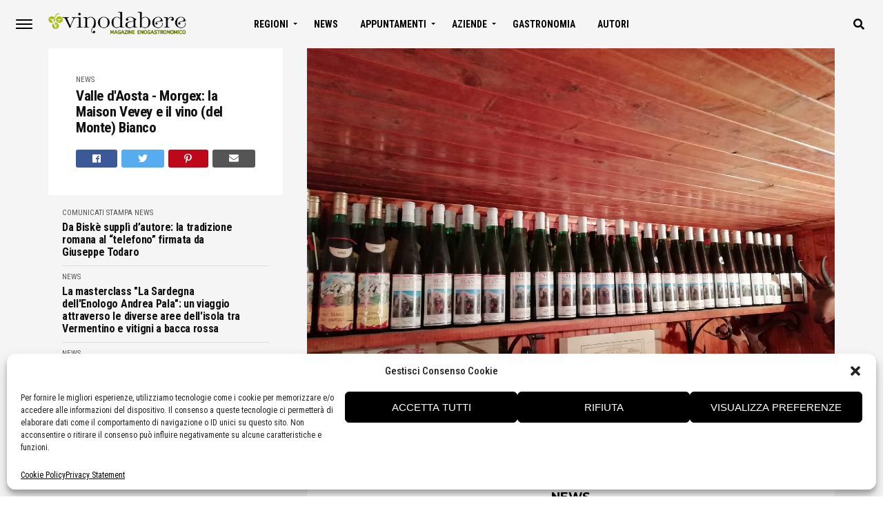

--- FILE ---
content_type: text/html; charset=UTF-8
request_url: https://vinodabere.it/valle-daosta-morgex-la-maison-vevey-e-il-vino-del-monte-bianco/
body_size: 30247
content:
<!DOCTYPE html>
<html lang="it-IT">
<head>
<meta charset="UTF-8" >
<meta name="viewport" id="viewport" content="width=device-width, initial-scale=1.0, maximum-scale=1.0, minimum-scale=1.0, user-scalable=no" />
<link rel="shortcut icon" href="https://vinodabere.it/wp-content/uploads/2019/08/favicon-3.png" /><link rel="pingback" href="https://vinodabere.it/xmlrpc.php" />
	<meta property="og:type" content="article" />
									<meta property="og:image" content="https://vinodabere.it/wp-content/uploads/2019/11/IMG-20191103-WA0009-1000x563.jpg" />
			<meta name="twitter:image" content="https://vinodabere.it/wp-content/uploads/2019/11/IMG-20191103-WA0009-1000x563.jpg" />
				<meta property="og:url" content="https://vinodabere.it/valle-daosta-morgex-la-maison-vevey-e-il-vino-del-monte-bianco/" />
		<meta property="og:title" content="Valle d&#8217;Aosta &#8211; Morgex: la Maison Vevey e il vino (del Monte) Bianco" />
		<meta property="og:description" content="Fare vino a 1.200 metri di altitudine, da un’uva autoctona coltivata nelle vigne più alte d’Europa, sotto il maestoso massiccio del Monte Bianco, non deve essere per niente facile. Ci vogliono passione, pazienza e tenacia per lavorare in condizioni estreme: la neve, le gelate precoci e tardive che possono colpire a tradimento e pregiudicare le [&hellip;]" />
		<meta name="twitter:card" content="summary">
		<meta name="twitter:url" content="https://vinodabere.it/valle-daosta-morgex-la-maison-vevey-e-il-vino-del-monte-bianco/">
		<meta name="twitter:title" content="Valle d&#8217;Aosta &#8211; Morgex: la Maison Vevey e il vino (del Monte) Bianco">
		<meta name="twitter:description" content="Fare vino a 1.200 metri di altitudine, da un’uva autoctona coltivata nelle vigne più alte d’Europa, sotto il maestoso massiccio del Monte Bianco, non deve essere per niente facile. Ci vogliono passione, pazienza e tenacia per lavorare in condizioni estreme: la neve, le gelate precoci e tardive che possono colpire a tradimento e pregiudicare le [&hellip;]">
	<title>Valle d&#8217;Aosta &#8211; Morgex: la Maison Vevey e il vino (del Monte) Bianco &#8211; VINODABERE &#8211; Esperienze nel mondo del vino, della gastronomia e della ristorazione</title>
<meta name='robots' content='max-image-preview:large' />
	<style>img:is([sizes="auto" i], [sizes^="auto," i]) { contain-intrinsic-size: 3000px 1500px }</style>
	<link rel='dns-prefetch' href='//ajax.googleapis.com' />
<link rel='dns-prefetch' href='//use.fontawesome.com' />
<link rel='dns-prefetch' href='//fonts.googleapis.com' />
<link rel="alternate" type="application/rss+xml" title="VINODABERE - Esperienze nel mondo del vino, della gastronomia e della ristorazione &raquo; Feed" href="https://vinodabere.it/feed/" />
<script type="text/javascript">
/* <![CDATA[ */
window._wpemojiSettings = {"baseUrl":"https:\/\/s.w.org\/images\/core\/emoji\/15.0.3\/72x72\/","ext":".png","svgUrl":"https:\/\/s.w.org\/images\/core\/emoji\/15.0.3\/svg\/","svgExt":".svg","source":{"concatemoji":"https:\/\/vinodabere.it\/wp-includes\/js\/wp-emoji-release.min.js?ver=6.7.4"}};
/*! This file is auto-generated */
!function(i,n){var o,s,e;function c(e){try{var t={supportTests:e,timestamp:(new Date).valueOf()};sessionStorage.setItem(o,JSON.stringify(t))}catch(e){}}function p(e,t,n){e.clearRect(0,0,e.canvas.width,e.canvas.height),e.fillText(t,0,0);var t=new Uint32Array(e.getImageData(0,0,e.canvas.width,e.canvas.height).data),r=(e.clearRect(0,0,e.canvas.width,e.canvas.height),e.fillText(n,0,0),new Uint32Array(e.getImageData(0,0,e.canvas.width,e.canvas.height).data));return t.every(function(e,t){return e===r[t]})}function u(e,t,n){switch(t){case"flag":return n(e,"\ud83c\udff3\ufe0f\u200d\u26a7\ufe0f","\ud83c\udff3\ufe0f\u200b\u26a7\ufe0f")?!1:!n(e,"\ud83c\uddfa\ud83c\uddf3","\ud83c\uddfa\u200b\ud83c\uddf3")&&!n(e,"\ud83c\udff4\udb40\udc67\udb40\udc62\udb40\udc65\udb40\udc6e\udb40\udc67\udb40\udc7f","\ud83c\udff4\u200b\udb40\udc67\u200b\udb40\udc62\u200b\udb40\udc65\u200b\udb40\udc6e\u200b\udb40\udc67\u200b\udb40\udc7f");case"emoji":return!n(e,"\ud83d\udc26\u200d\u2b1b","\ud83d\udc26\u200b\u2b1b")}return!1}function f(e,t,n){var r="undefined"!=typeof WorkerGlobalScope&&self instanceof WorkerGlobalScope?new OffscreenCanvas(300,150):i.createElement("canvas"),a=r.getContext("2d",{willReadFrequently:!0}),o=(a.textBaseline="top",a.font="600 32px Arial",{});return e.forEach(function(e){o[e]=t(a,e,n)}),o}function t(e){var t=i.createElement("script");t.src=e,t.defer=!0,i.head.appendChild(t)}"undefined"!=typeof Promise&&(o="wpEmojiSettingsSupports",s=["flag","emoji"],n.supports={everything:!0,everythingExceptFlag:!0},e=new Promise(function(e){i.addEventListener("DOMContentLoaded",e,{once:!0})}),new Promise(function(t){var n=function(){try{var e=JSON.parse(sessionStorage.getItem(o));if("object"==typeof e&&"number"==typeof e.timestamp&&(new Date).valueOf()<e.timestamp+604800&&"object"==typeof e.supportTests)return e.supportTests}catch(e){}return null}();if(!n){if("undefined"!=typeof Worker&&"undefined"!=typeof OffscreenCanvas&&"undefined"!=typeof URL&&URL.createObjectURL&&"undefined"!=typeof Blob)try{var e="postMessage("+f.toString()+"("+[JSON.stringify(s),u.toString(),p.toString()].join(",")+"));",r=new Blob([e],{type:"text/javascript"}),a=new Worker(URL.createObjectURL(r),{name:"wpTestEmojiSupports"});return void(a.onmessage=function(e){c(n=e.data),a.terminate(),t(n)})}catch(e){}c(n=f(s,u,p))}t(n)}).then(function(e){for(var t in e)n.supports[t]=e[t],n.supports.everything=n.supports.everything&&n.supports[t],"flag"!==t&&(n.supports.everythingExceptFlag=n.supports.everythingExceptFlag&&n.supports[t]);n.supports.everythingExceptFlag=n.supports.everythingExceptFlag&&!n.supports.flag,n.DOMReady=!1,n.readyCallback=function(){n.DOMReady=!0}}).then(function(){return e}).then(function(){var e;n.supports.everything||(n.readyCallback(),(e=n.source||{}).concatemoji?t(e.concatemoji):e.wpemoji&&e.twemoji&&(t(e.twemoji),t(e.wpemoji)))}))}((window,document),window._wpemojiSettings);
/* ]]> */
</script>
<!-- vinodabere.it is managing ads with Advanced Ads 1.56.2 --><script id="vinod-ready">
			window.advanced_ads_ready=function(e,a){a=a||"complete";var d=function(e){return"interactive"===a?"loading"!==e:"complete"===e};d(document.readyState)?e():document.addEventListener("readystatechange",(function(a){d(a.target.readyState)&&e()}),{once:"interactive"===a})},window.advanced_ads_ready_queue=window.advanced_ads_ready_queue||[];		</script>
		<style id='wp-emoji-styles-inline-css' type='text/css'>

	img.wp-smiley, img.emoji {
		display: inline !important;
		border: none !important;
		box-shadow: none !important;
		height: 1em !important;
		width: 1em !important;
		margin: 0 0.07em !important;
		vertical-align: -0.1em !important;
		background: none !important;
		padding: 0 !important;
	}
</style>
<link rel='stylesheet' id='wp-block-library-css' href='https://vinodabere.it/wp-includes/css/dist/block-library/style.min.css?ver=6.7.4' type='text/css' media='all' />
<style id='classic-theme-styles-inline-css' type='text/css'>
/*! This file is auto-generated */
.wp-block-button__link{color:#fff;background-color:#32373c;border-radius:9999px;box-shadow:none;text-decoration:none;padding:calc(.667em + 2px) calc(1.333em + 2px);font-size:1.125em}.wp-block-file__button{background:#32373c;color:#fff;text-decoration:none}
</style>
<style id='global-styles-inline-css' type='text/css'>
:root{--wp--preset--aspect-ratio--square: 1;--wp--preset--aspect-ratio--4-3: 4/3;--wp--preset--aspect-ratio--3-4: 3/4;--wp--preset--aspect-ratio--3-2: 3/2;--wp--preset--aspect-ratio--2-3: 2/3;--wp--preset--aspect-ratio--16-9: 16/9;--wp--preset--aspect-ratio--9-16: 9/16;--wp--preset--color--black: #000000;--wp--preset--color--cyan-bluish-gray: #abb8c3;--wp--preset--color--white: #ffffff;--wp--preset--color--pale-pink: #f78da7;--wp--preset--color--vivid-red: #cf2e2e;--wp--preset--color--luminous-vivid-orange: #ff6900;--wp--preset--color--luminous-vivid-amber: #fcb900;--wp--preset--color--light-green-cyan: #7bdcb5;--wp--preset--color--vivid-green-cyan: #00d084;--wp--preset--color--pale-cyan-blue: #8ed1fc;--wp--preset--color--vivid-cyan-blue: #0693e3;--wp--preset--color--vivid-purple: #9b51e0;--wp--preset--gradient--vivid-cyan-blue-to-vivid-purple: linear-gradient(135deg,rgba(6,147,227,1) 0%,rgb(155,81,224) 100%);--wp--preset--gradient--light-green-cyan-to-vivid-green-cyan: linear-gradient(135deg,rgb(122,220,180) 0%,rgb(0,208,130) 100%);--wp--preset--gradient--luminous-vivid-amber-to-luminous-vivid-orange: linear-gradient(135deg,rgba(252,185,0,1) 0%,rgba(255,105,0,1) 100%);--wp--preset--gradient--luminous-vivid-orange-to-vivid-red: linear-gradient(135deg,rgba(255,105,0,1) 0%,rgb(207,46,46) 100%);--wp--preset--gradient--very-light-gray-to-cyan-bluish-gray: linear-gradient(135deg,rgb(238,238,238) 0%,rgb(169,184,195) 100%);--wp--preset--gradient--cool-to-warm-spectrum: linear-gradient(135deg,rgb(74,234,220) 0%,rgb(151,120,209) 20%,rgb(207,42,186) 40%,rgb(238,44,130) 60%,rgb(251,105,98) 80%,rgb(254,248,76) 100%);--wp--preset--gradient--blush-light-purple: linear-gradient(135deg,rgb(255,206,236) 0%,rgb(152,150,240) 100%);--wp--preset--gradient--blush-bordeaux: linear-gradient(135deg,rgb(254,205,165) 0%,rgb(254,45,45) 50%,rgb(107,0,62) 100%);--wp--preset--gradient--luminous-dusk: linear-gradient(135deg,rgb(255,203,112) 0%,rgb(199,81,192) 50%,rgb(65,88,208) 100%);--wp--preset--gradient--pale-ocean: linear-gradient(135deg,rgb(255,245,203) 0%,rgb(182,227,212) 50%,rgb(51,167,181) 100%);--wp--preset--gradient--electric-grass: linear-gradient(135deg,rgb(202,248,128) 0%,rgb(113,206,126) 100%);--wp--preset--gradient--midnight: linear-gradient(135deg,rgb(2,3,129) 0%,rgb(40,116,252) 100%);--wp--preset--font-size--small: 13px;--wp--preset--font-size--medium: 20px;--wp--preset--font-size--large: 36px;--wp--preset--font-size--x-large: 42px;--wp--preset--spacing--20: 0.44rem;--wp--preset--spacing--30: 0.67rem;--wp--preset--spacing--40: 1rem;--wp--preset--spacing--50: 1.5rem;--wp--preset--spacing--60: 2.25rem;--wp--preset--spacing--70: 3.38rem;--wp--preset--spacing--80: 5.06rem;--wp--preset--shadow--natural: 6px 6px 9px rgba(0, 0, 0, 0.2);--wp--preset--shadow--deep: 12px 12px 50px rgba(0, 0, 0, 0.4);--wp--preset--shadow--sharp: 6px 6px 0px rgba(0, 0, 0, 0.2);--wp--preset--shadow--outlined: 6px 6px 0px -3px rgba(255, 255, 255, 1), 6px 6px rgba(0, 0, 0, 1);--wp--preset--shadow--crisp: 6px 6px 0px rgba(0, 0, 0, 1);}:where(.is-layout-flex){gap: 0.5em;}:where(.is-layout-grid){gap: 0.5em;}body .is-layout-flex{display: flex;}.is-layout-flex{flex-wrap: wrap;align-items: center;}.is-layout-flex > :is(*, div){margin: 0;}body .is-layout-grid{display: grid;}.is-layout-grid > :is(*, div){margin: 0;}:where(.wp-block-columns.is-layout-flex){gap: 2em;}:where(.wp-block-columns.is-layout-grid){gap: 2em;}:where(.wp-block-post-template.is-layout-flex){gap: 1.25em;}:where(.wp-block-post-template.is-layout-grid){gap: 1.25em;}.has-black-color{color: var(--wp--preset--color--black) !important;}.has-cyan-bluish-gray-color{color: var(--wp--preset--color--cyan-bluish-gray) !important;}.has-white-color{color: var(--wp--preset--color--white) !important;}.has-pale-pink-color{color: var(--wp--preset--color--pale-pink) !important;}.has-vivid-red-color{color: var(--wp--preset--color--vivid-red) !important;}.has-luminous-vivid-orange-color{color: var(--wp--preset--color--luminous-vivid-orange) !important;}.has-luminous-vivid-amber-color{color: var(--wp--preset--color--luminous-vivid-amber) !important;}.has-light-green-cyan-color{color: var(--wp--preset--color--light-green-cyan) !important;}.has-vivid-green-cyan-color{color: var(--wp--preset--color--vivid-green-cyan) !important;}.has-pale-cyan-blue-color{color: var(--wp--preset--color--pale-cyan-blue) !important;}.has-vivid-cyan-blue-color{color: var(--wp--preset--color--vivid-cyan-blue) !important;}.has-vivid-purple-color{color: var(--wp--preset--color--vivid-purple) !important;}.has-black-background-color{background-color: var(--wp--preset--color--black) !important;}.has-cyan-bluish-gray-background-color{background-color: var(--wp--preset--color--cyan-bluish-gray) !important;}.has-white-background-color{background-color: var(--wp--preset--color--white) !important;}.has-pale-pink-background-color{background-color: var(--wp--preset--color--pale-pink) !important;}.has-vivid-red-background-color{background-color: var(--wp--preset--color--vivid-red) !important;}.has-luminous-vivid-orange-background-color{background-color: var(--wp--preset--color--luminous-vivid-orange) !important;}.has-luminous-vivid-amber-background-color{background-color: var(--wp--preset--color--luminous-vivid-amber) !important;}.has-light-green-cyan-background-color{background-color: var(--wp--preset--color--light-green-cyan) !important;}.has-vivid-green-cyan-background-color{background-color: var(--wp--preset--color--vivid-green-cyan) !important;}.has-pale-cyan-blue-background-color{background-color: var(--wp--preset--color--pale-cyan-blue) !important;}.has-vivid-cyan-blue-background-color{background-color: var(--wp--preset--color--vivid-cyan-blue) !important;}.has-vivid-purple-background-color{background-color: var(--wp--preset--color--vivid-purple) !important;}.has-black-border-color{border-color: var(--wp--preset--color--black) !important;}.has-cyan-bluish-gray-border-color{border-color: var(--wp--preset--color--cyan-bluish-gray) !important;}.has-white-border-color{border-color: var(--wp--preset--color--white) !important;}.has-pale-pink-border-color{border-color: var(--wp--preset--color--pale-pink) !important;}.has-vivid-red-border-color{border-color: var(--wp--preset--color--vivid-red) !important;}.has-luminous-vivid-orange-border-color{border-color: var(--wp--preset--color--luminous-vivid-orange) !important;}.has-luminous-vivid-amber-border-color{border-color: var(--wp--preset--color--luminous-vivid-amber) !important;}.has-light-green-cyan-border-color{border-color: var(--wp--preset--color--light-green-cyan) !important;}.has-vivid-green-cyan-border-color{border-color: var(--wp--preset--color--vivid-green-cyan) !important;}.has-pale-cyan-blue-border-color{border-color: var(--wp--preset--color--pale-cyan-blue) !important;}.has-vivid-cyan-blue-border-color{border-color: var(--wp--preset--color--vivid-cyan-blue) !important;}.has-vivid-purple-border-color{border-color: var(--wp--preset--color--vivid-purple) !important;}.has-vivid-cyan-blue-to-vivid-purple-gradient-background{background: var(--wp--preset--gradient--vivid-cyan-blue-to-vivid-purple) !important;}.has-light-green-cyan-to-vivid-green-cyan-gradient-background{background: var(--wp--preset--gradient--light-green-cyan-to-vivid-green-cyan) !important;}.has-luminous-vivid-amber-to-luminous-vivid-orange-gradient-background{background: var(--wp--preset--gradient--luminous-vivid-amber-to-luminous-vivid-orange) !important;}.has-luminous-vivid-orange-to-vivid-red-gradient-background{background: var(--wp--preset--gradient--luminous-vivid-orange-to-vivid-red) !important;}.has-very-light-gray-to-cyan-bluish-gray-gradient-background{background: var(--wp--preset--gradient--very-light-gray-to-cyan-bluish-gray) !important;}.has-cool-to-warm-spectrum-gradient-background{background: var(--wp--preset--gradient--cool-to-warm-spectrum) !important;}.has-blush-light-purple-gradient-background{background: var(--wp--preset--gradient--blush-light-purple) !important;}.has-blush-bordeaux-gradient-background{background: var(--wp--preset--gradient--blush-bordeaux) !important;}.has-luminous-dusk-gradient-background{background: var(--wp--preset--gradient--luminous-dusk) !important;}.has-pale-ocean-gradient-background{background: var(--wp--preset--gradient--pale-ocean) !important;}.has-electric-grass-gradient-background{background: var(--wp--preset--gradient--electric-grass) !important;}.has-midnight-gradient-background{background: var(--wp--preset--gradient--midnight) !important;}.has-small-font-size{font-size: var(--wp--preset--font-size--small) !important;}.has-medium-font-size{font-size: var(--wp--preset--font-size--medium) !important;}.has-large-font-size{font-size: var(--wp--preset--font-size--large) !important;}.has-x-large-font-size{font-size: var(--wp--preset--font-size--x-large) !important;}
:where(.wp-block-post-template.is-layout-flex){gap: 1.25em;}:where(.wp-block-post-template.is-layout-grid){gap: 1.25em;}
:where(.wp-block-columns.is-layout-flex){gap: 2em;}:where(.wp-block-columns.is-layout-grid){gap: 2em;}
:root :where(.wp-block-pullquote){font-size: 1.5em;line-height: 1.6;}
</style>
<link rel='stylesheet' id='ql-jquery-ui-css' href='//ajax.googleapis.com/ajax/libs/jqueryui/1.12.1/themes/smoothness/jquery-ui.css?ver=6.7.4' type='text/css' media='all' />
<link rel='stylesheet' id='pdfprnt_frontend-css' href='https://vinodabere.it/wp-content/plugins/pdf-print/css/frontend.css?ver=2.4.0' type='text/css' media='all' />
<link rel='stylesheet' id='theiaPostSlider-css' href='https://vinodabere.it/wp-content/plugins/theia-post-slider/css/font-theme.css?ver=1.15.1' type='text/css' media='all' />
<style id='theiaPostSlider-inline-css' type='text/css'>


				.theiaPostSlider_nav.fontTheme ._title,
				.theiaPostSlider_nav.fontTheme ._text {
					line-height: 48px;
				}
	
				.theiaPostSlider_nav.fontTheme ._button {
					color: #f08100;
				}
	
				.theiaPostSlider_nav.fontTheme ._button ._2 span {
					font-size: 48px;
					line-height: 48px;
				}
	
				.theiaPostSlider_nav.fontTheme ._button:hover,
				.theiaPostSlider_nav.fontTheme ._button:focus {
					color: #ffa338;
				}
	
				.theiaPostSlider_nav.fontTheme ._disabled {
					color: #777777 !important;
				}
			
</style>
<link rel='stylesheet' id='theiaPostSlider-font-css' href='https://vinodabere.it/wp-content/plugins/theia-post-slider/fonts/style.css?ver=1.15.1' type='text/css' media='all' />
<link rel='stylesheet' id='rss-retriever-css' href='https://vinodabere.it/wp-content/plugins/wp-rss-retriever/inc/css/rss-retriever.css?ver=1.6.10' type='text/css' media='all' />
<link rel='stylesheet' id='trp-language-switcher-style-css' href='https://vinodabere.it/wp-content/plugins/translatepress-multilingual/assets/css/trp-language-switcher.css?ver=2.9.5' type='text/css' media='all' />
<link rel='stylesheet' id='cmplz-general-css' href='https://vinodabere.it/wp-content/plugins/complianz-gdpr-premium/assets/css/cookieblocker.min.css?ver=1739694905' type='text/css' media='all' />
<link rel='stylesheet' id='mvp-custom-style-css' href='https://vinodabere.it/wp-content/themes/jawn/style.css?ver=6.7.4' type='text/css' media='all' />
<style id='mvp-custom-style-inline-css' type='text/css'>


#mvp-wallpaper {
	background: url() no-repeat 50% 0;
	}

span.mvp-post-cat:hover,
.woocommerce-message:before,
.woocommerce-info:before,
.woocommerce-message:before,
.woocommerce .star-rating span:before {
	color: #ed1c24;
	}

.mvp-email-sub-wrap,
.mvp-feat1-top-wrap article:nth-child(3),
.mvp-feat1-top-wrap article:nth-child(3) .mvp-post-type-img,
.mvp-feat1-top-wrap article:nth-child(3) .mvp-feat1-sub-img:after,
.mvp-blog-main-grid article:nth-child(1),
.mvp-blog-main-grid article:nth-child(1) .mvp-post-type-img,
.mvp-blog-main-grid article:nth-child(1) .mvp-blog-story-img:after,
.mvp-post-sub-wrap,
#mvp-search-wrap,
.woocommerce span.onsale,
.mvp-feat3-text-wrap span.mvp-cat-bub,
.mvp-feat4-text-wrap span.mvp-cat-bub {
	background: #ed1c24;
	}

span.mvp-post-cat,
span.mvp-cat-bub {
	border-bottom: 1px solid #ed1c24;
	}

.mvp-feat1-top-wrap article:nth-child(3) .mvp-feat1-sub-text:after {
	border-bottom: 15px solid #ed1c24;
	}

.woocommerce .widget_price_filter .ui-slider .ui-slider-handle,
.woocommerce #respond input#submit.alt,
.woocommerce a.button.alt,
.woocommerce button.button.alt,
.woocommerce input.button.alt,
.woocommerce #respond input#submit.alt:hover,
.woocommerce a.button.alt:hover,
.woocommerce button.button.alt:hover,
.woocommerce input.button.alt:hover {
	background-color: #ed1c24;
	}

.woocommerce-error,
.woocommerce-info,
.woocommerce-message {
	border-top-color: #ed1c24;
	}
	
.mvp-feat3-title h2:hover,
.mvp-widget-feat-text h2:hover,
.mvp-feat4-title h2:hover {
	background-color: #ed1c24;
	-webkit-box-shadow: 10px 0 0 #ed1c24, -10px 0 0 #ed1c24;
	   -moz-box-shadow: 10px 0 0 #ed1c24, -10px 0 0 #ed1c24;
	    -ms-box-shadow: 10px 0 0 #ed1c24, -10px 0 0 #ed1c24;
	     -o-box-shadow: 10px 0 0 #ed1c24, -10px 0 0 #ed1c24;
			box-shadow: 10px 0 0 #ed1c24, -10px 0 0 #ed1c24;
}

#mvp-main-head-wrap,
.mvp-main-head-top,
#mvp-fly-wrap {
	background: #ffffff;
	}

span.mvp-top-soc-but,
.mvp-top-sub-text p,
nav.mvp-fly-nav-menu ul li a,
ul.mvp-fly-soc-list li a {
	color: #000000;
	}

span.mvp-top-soc-but:hover,
.mvp-main-ht-right:hover .mvp-top-sub-text p,
nav.mvp-fly-nav-menu ul li a:hover {
	color: #ed1c24;
	}

.mvp-main-head-grid,
.mvp-nav-menu ul li.mvp-mega-dropdown .mvp-mega-dropdown,
.mvp-nav-menu ul li ul.sub-menu,
.mvp-nav-menu ul li ul.sub-menu li a {
	background: #f5f5f5;
	}

.mvp-nav-menu ul li a,
span.mvp-woo-cart-icon,
span.mvp-nav-search-but,
.mvp-nav-soc-fixed:hover .mvp-nav-soc-title,
.mvp-nav-soc-fixed:hover ul.mvp-nav-soc-list li span,
.mvp-fly-top:hover,
.mvp-nav-menu ul li ul.mvp-mega-list li a,
.mvp-nav-menu ul li ul.mvp-mega-list li a p,
.mvp-nav-menu ul li ul.sub-menu li a {
	color: #000000;
	}

.mvp-nav-menu ul li.menu-item-has-children a:after {
	border-color: #000000 transparent transparent transparent
	}

.mvp-fly-but-wrap span,
span.mvp-woo-cart-num {
	background: #000000;
	}

.mvp-nav-menu ul li:hover a,
.mvp-woo-cart-wrap:hover span.mvp-woo-cart-icon,
span.mvp-nav-search-but:hover,
.mvp-nav-menu ul li ul.mvp-mega-list li:hover a p {
	color: #ed1c24;
	}

.mvp-nav-menu ul li.menu-item-has-children:hover a:after {
	border-color: #ed1c24 transparent transparent transparent
	}

.mvp-fly-but-wrap:hover span,
.mvp-woo-cart-wrap:hover span.mvp-woo-cart-num {
	background: #ed1c24;
	}

#mvp-main-body-wrap,
.mvp-main-body-grid,
.mvp-main-body-cont,
.mvp-post-side-wrap {
	background: #f5f5f5;
	}

a,
a:visited,
.mvp-feat1-sub:hover .mvp-feat1-sub-text h2,
.mvp-feat1-sub:hover .mvp-post-type-img,
.mvp-blog-story-big:hover .mvp-blog-story-big-text h2,
.mvp-blog-story-reg:hover .mvp-blog-story-text h2,
.mvp-blog-story-big:hover .mvp-post-type-img,
.mvp-blog-story-reg:hover .mvp-post-type-img,
.mvp-content-main p a:hover,
.mvp-post-more-story:hover .mvp-post-more-text p,
span.mvp-authors-name a:hover,
h2.mvp-authors-latest a:hover,
.mvp-widget-ll-text:hover h2,
.mvp-widget-ll-text:hover .mvp-post-type-img,
.mvp-widget-trend-story:hover .mvp-widget-trend-text h2,
.mvp-widget-trend-story:hover .mvp-widget-trend-text:after,
.mvp-feat2-text-right h2:hover,
.mvp-foot-menu ul li a:hover {
	color: #ed1c24;
	}

.mvp-content-main p a {
	-webkit-box-shadow: inset 0 -1px 0 #ed1c24;
	   -moz-box-shadow: inset 0 -1px 0 #ed1c24;
		-ms-box-shadow: inset 0 -1px 0 #ed1c24;
		 -o-box-shadow: inset 0 -1px 0 #ed1c24;
			box-shadow: inset 0 -1px 0 #ed1c24;
	}

body,
.mvp-feat1-main-text p,
.mvp-feat1-sub-text p,
.mvp-feat2-text-right p,
.mvp-blog-story-big-text p,
.mvp-blog-story-text p,
span.mvp-post-excerpt,
.mvp-foot-text p,
p.mvp-email-sub-text,
.mvp-feat2-text-right p,
.mvp-widget-ll-text p,
.mvp-widget-trend-text p,
.mvp-widget-feat-text p,
.woocommerce ul.product_list_widget span.product-title,
.woocommerce ul.product_list_widget li a,
.woocommerce #reviews #comments ol.commentlist li .comment-text p.meta,
.woocommerce div.product p.price,
.woocommerce div.product p.price ins,
.woocommerce div.product p.price del,
.woocommerce ul.products li.product .price del,
.woocommerce ul.products li.product .price ins,
.woocommerce ul.products li.product .price,
.woocommerce #respond input#submit,
.woocommerce a.button,
.woocommerce button.button,
.woocommerce input.button,
.woocommerce .widget_price_filter .price_slider_amount .button,
.woocommerce span.onsale,
.woocommerce-review-link,
#woo-content p.woocommerce-result-count,
.woocommerce div.product .woocommerce-tabs ul.tabs li a,
.mvp-post-byline,
.mvp-author-info-wrap,
span.mvp-post-img-cap,
.mvp-post-tags,
span.mvp-author-box-name,
span.mvp-ad-label,
.mvp-foot-copy p,
.woocommerce .woocommerce-breadcrumb,
.mvp-nav-soc-title,
.mvp-sub-email input,
.alp-related-posts-wrapper .alp-related-post .post-details p.post-meta,
.alp-related-posts-wrapper .alp-related-post .post-details p.post-meta a,
.mvp-content-main p.wp-caption-text,
#comments .c p,
span#email-notes,
p.mvp-authors-desc {
	font-family: 'Roboto Condensed', sans-serif;
	font-weight: 400;
	text-transform: None;
	}

.mvp-content-main p,
.mvp-author-box-text p,
#mvp-404 p,
#woo-content p,
.mvp-content-main ul li,
.mvp-content-main ol li,
.rwp-summary,
.rwp-u-review__comment,
.rwp-review-wrap .rwp-review .rwp-pros-wrap .rwp-pros,
.rwp-review-wrap .rwp-review .rwp-cons-wrap .rwp-cons {
	font-family: 'PT Serif', serif;
	font-weight: 400;
	text-transform: None;
	}

.mvp-nav-menu ul li a,
nav.mvp-fly-nav-menu ul li a,
.mvp-foot-menu ul li a {
	font-family: 'Roboto Condensed', sans-serif;
	font-weight: 700;
	text-transform: Uppercase;
	}

.mvp-widget-trend-text h2,
.alp-related-posts .current .post-title,
span.mvp-prev-next-label,
.mvp-prev-next-wrap h2,
span.mvp-author-box-name-head,
.mvp-post-more-text p,
h2.mvp-authors-latest,
.mvp-nav-menu ul li ul.mvp-mega-list li a,
.mvp-nav-menu ul li ul.mvp-mega-list li a p,
span.mvp-woo-cart-num,
.alp-related-posts-wrapper .alp-related-post .post-title {
	font-family: 'Roboto Condensed', sans-serif;
	font-weight: 700;
	text-transform: None;
	}

.mvp-feat1-main-text h2,
.mvp-feat1-sub-text h2,
.mvp-feat2-text-right h2,
.mvp-blog-story-big-text h2,
.mvp-blog-story-text h2,
.mvp-widget-ll-text h2,
.mvp-widget-feat-text h2,
.mvp-widget-trend-text:after,
.mvp-feat3-title h2,
.mvp-feat4-title h2 {
	font-family: 'Anton', sans-serif;
	font-weight: 400;
	text-transform: Uppercase;
	}

@media screen and (max-width: 479px) {

	.mvp-blog-story-big-text h2,
	.mvp-blog-story-text h2 {
		font-family: 'Roboto Condensed', sans-serif;
		font-weight: 700;
		text-transform: None;
	}

}

span.mvp-email-sub-head,
h1.mvp-post-title,
.editor-post-title,
.mvp-content-main blockquote p,
#mvp-404 h1,
h1.mvp-author-top-head,
span.mvp-authors-name a,
#woo-content h1.page-title,
.woocommerce div.product .product_title,
.rwp-review-wrap .rwp-review .rwp-header.rwp-has-image .rwp-overall-score .rwp-overlall-score-value,
.rwp-review-wrap .rwp-review .rwp-header.rwp-has-image .rwp-users-score .rwp-users-score-value,
.rwp-review-wrap .rwp-review .rwp-scores .rwp-criterion .rwp-criterion-text .rwp-criterion-score {
	font-family: 'Anton', sans-serif;
	font-weight: 400;
	text-transform: None;
	}

span.mvp-post-cat,
span.mvp-cat-bub,
.mvp-top-sub-text p,
span.mvp-widget-home-title,
span.mvp-widget-home-title2,
span.mvp-post-header,
.mvp-content-main h1,
.mvp-content-main h2,
.mvp-content-main h3,
.mvp-content-main h4,
.mvp-content-main h5,
.mvp-content-main h6,
#woo-content .summary p.price,
.woocommerce #respond input#submit.alt,
.woocommerce a.button.alt,
.woocommerce button.button.alt,
.woocommerce input.button.alt,
.woocommerce .related h2,
.woocommerce div.product .woocommerce-tabs .panel h2,
.mvp-sub-submit input,
#mvp-comments-button a,
#mvp-comments-button span.mvp-comment-but-text,
a.mvp-inf-more-but,
#respond #submit,
.comment-reply a,
#cancel-comment-reply-link,
.rwp-review-wrap .rwp-review .rwp-title em {
	font-family: 'Montserrat', sans-serif;
	font-weight: 700;
	text-transform: Uppercase;
	}


	

	#mvp-leader-wrap {
		position: relative;
		}
	#mvp-site-main {
		margin-top: 0;
		}
	#mvp-leader-wrap {
		top: 0 !important;
		}
		

	.mvp-auto-post-grid {
		grid-template-columns: 340px minmax(0, auto);
	}
		

	.mvp-main-head-top {
		display: none;
	}
	.mvp-nav-logo {
		opacity: 1;
		top: 0;
	}
		

	.mvp-content-wrap .mvp-post-head-wrap {
		padding: 0 0 30px;
	}
		

	.mvp-post-content {
		grid-column-gap: 0;
		grid-template-columns: 100%;
		}
		

	.mvp-woo-main-grid {
		grid-template-columns: 100%;
	}
	#mvp-woo-side-wrap {
		display: none;
	}
		

	.alp-advert {
		display: none;
	}
	.alp-related-posts-wrapper .alp-related-posts .current {
		margin: 0 0 10px;
	}
		

 	.mvp-nav-logo img {
width: 200px;
margin-top: 7px;
height: auto;
}
		
</style>
<link rel='stylesheet' id='mvp-reset-css' href='https://vinodabere.it/wp-content/themes/jawn/css/reset.css?ver=6.7.4' type='text/css' media='all' />
<link rel='stylesheet' id='fontawesome-css' href='https://use.fontawesome.com/releases/v5.5.0/css/all.css?ver=6.7.4' type='text/css' media='all' />
<link rel='stylesheet' id='mvp-fonts-css' href='//fonts.googleapis.com/css?family=Open+Sans%3A700%7CRoboto+Condensed%3A100%2C200%2C300%2C400%2C500%2C600%2C700%2C800%2C900%7CPT+Serif%3A100%2C200%2C300%2C400%2C500%2C600%2C700%2C800%2C900%7CRoboto+Condensed%3A100%2C200%2C300%2C400%2C500%2C600%2C700%2C800%2C900%7CRoboto+Condensed%3A100%2C200%2C300%2C400%2C500%2C600%2C700%2C800%2C900%7CAnton%3A100%2C200%2C300%2C400%2C500%2C600%2C700%2C800%2C900%7CAnton%3A100%2C200%2C300%2C400%2C500%2C600%2C700%2C800%2C900%7CMontserrat%3A100%2C200%2C300%2C400%2C500%2C600%2C700%2C800%2C900%26subset%3Dlatin%2Clatin-ext%2Ccyrillic%2Ccyrillic-ext%2Cgreek-ext%2Cgreek%2Cvietnamese' type='text/css' media='all' />
<link rel='stylesheet' id='mvp-media-queries-css' href='https://vinodabere.it/wp-content/themes/jawn/css/media-queries.css?ver=6.7.4' type='text/css' media='all' />
<script type="text/javascript" src="https://vinodabere.it/wp-includes/js/jquery/jquery.min.js?ver=3.7.1" id="jquery-core-js"></script>
<script type="text/javascript" src="https://vinodabere.it/wp-includes/js/jquery/jquery-migrate.min.js?ver=3.4.1" id="jquery-migrate-js"></script>
<script type="text/javascript" src="https://vinodabere.it/wp-content/plugins/theia-post-slider/js/balupton-history.js/jquery.history.js?ver=1.7.1" id="history.js-js"></script>
<script type="text/javascript" src="https://vinodabere.it/wp-content/plugins/theia-post-slider/js/async.min.js?ver=14.09.2014" id="async.js-js"></script>
<script type="text/javascript" src="https://vinodabere.it/wp-content/plugins/theia-post-slider/js/tps.js?ver=1.15.1" id="theiaPostSlider/theiaPostSlider.js-js"></script>
<script type="text/javascript" src="https://vinodabere.it/wp-content/plugins/theia-post-slider/js/main.js?ver=1.15.1" id="theiaPostSlider/main.js-js"></script>
<script type="text/javascript" src="https://vinodabere.it/wp-content/plugins/theia-post-slider/js/tps-transition-slide.js?ver=1.15.1" id="theiaPostSlider/transition.js-js"></script>
<script type="text/javascript" id="advanced-ads-advanced-js-js-extra">
/* <![CDATA[ */
var advads_options = {"blog_id":"1","privacy":{"enabled":false,"state":"not_needed"}};
/* ]]> */
</script>
<script type="text/javascript" src="https://vinodabere.it/wp-content/plugins/advanced-ads/public/assets/js/advanced.min.js?ver=1.56.2" id="advanced-ads-advanced-js-js"></script>
<link rel="https://api.w.org/" href="https://vinodabere.it/wp-json/" /><link rel="alternate" title="JSON" type="application/json" href="https://vinodabere.it/wp-json/wp/v2/posts/47929" /><meta name="generator" content="WordPress 6.7.4" />
<link rel='shortlink' href='https://vinodabere.it/?p=47929' />
<link rel="alternate" title="oEmbed (JSON)" type="application/json+oembed" href="https://vinodabere.it/wp-json/oembed/1.0/embed?url=https%3A%2F%2Fvinodabere.it%2Fvalle-daosta-morgex-la-maison-vevey-e-il-vino-del-monte-bianco%2F" />
<link rel="alternate" title="oEmbed (XML)" type="text/xml+oembed" href="https://vinodabere.it/wp-json/oembed/1.0/embed?url=https%3A%2F%2Fvinodabere.it%2Fvalle-daosta-morgex-la-maison-vevey-e-il-vino-del-monte-bianco%2F&#038;format=xml" />
<link rel="alternate" hreflang="it-IT" href="https://vinodabere.it/valle-daosta-morgex-la-maison-vevey-e-il-vino-del-monte-bianco/"/>
<link rel="alternate" hreflang="it" href="https://vinodabere.it/valle-daosta-morgex-la-maison-vevey-e-il-vino-del-monte-bianco/"/>
			<style>.cmplz-hidden {
					display: none !important;
				}</style><!-- Questo codice è aggiunto da Analytify (5.5.1) https://analytify.io/ !-->
			<script type="text/plain" data-service="google-analytics" data-category="statistics" async data-cmplz-src="https://www.googletagmanager.com/gtag/js?id=?G-RRF5SYBJ5W"></script>
			<script>
			window.dataLayer = window.dataLayer || [];
			function gtag(){dataLayer.push(arguments);}
			gtag('js', new Date());

			const configuration = JSON.parse( '{"anonymize_ip":"false","forceSSL":"false","allow_display_features":"false","debug_mode":true}' );
			const gaID = 'G-RRF5SYBJ5W';

			
			gtag('config', gaID, configuration);

			
			</script>

			<!-- Questo codice è aggiunto da Analytify (5.5.1) !--><script type="text/javascript">
		var advadsCfpQueue = [];
		var advadsCfpAd = function( adID ){
			if ( 'undefined' == typeof advadsProCfp ) { advadsCfpQueue.push( adID ) } else { advadsProCfp.addElement( adID ) }
		};
		</script>
				<style type="text/css" id="wp-custom-css">
			.testats {
	text-align: center;
	padding: 10px
}
.centrato {
	  display: flex;
    align-content: center;
    justify-content: center;
}		</style>
		</head>
<body data-rsssl=1 data-cmplz=1 class="post-template-default single single-post postid-47929 single-format-standard theiaPostSlider_body translatepress-it_IT aa-prefix-vinod-">
	<div id="mvp-fly-wrap">
	<div id="mvp-fly-menu-top" class="left relative">
		<div id="mvp-fly-logo" class="left relative">
							<a href="https://vinodabere.it/"><img src="https://vinodabere.it/wp-content/uploads/2019/08/logosmall.png" alt="VINODABERE &#8211; Esperienze nel mondo del vino, della gastronomia e della ristorazione" data-rjs="2" /></a>
					</div><!--mvp-fly-logo-->
		<div class="mvp-fly-but-wrap mvp-fly-but-menu mvp-fly-but-click">
			<span></span>
			<span></span>
			<span></span>
			<span></span>
		</div><!--mvp-fly-but-wrap-->
	</div><!--mvp-fly-menu-top-->
	<div id="mvp-fly-menu-wrap">
		<nav class="mvp-fly-nav-menu left relative">
			<div class="menu-main-menu-container"><ul id="menu-main-menu" class="menu"><li id="menu-item-38" class="menu-item menu-item-type-taxonomy menu-item-object-category menu-item-has-children menu-item-38"><a href="https://vinodabere.it/category/regioni/">Regioni</a>
<ul class="sub-menu">
	<li id="menu-item-57" class="menu-item menu-item-type-custom menu-item-object-custom menu-item-has-children menu-item-57"><a href="#">Nord</a>
	<ul class="sub-menu">
		<li id="menu-item-63" class="menu-item menu-item-type-taxonomy menu-item-object-category menu-item-63"><a href="https://vinodabere.it/category/regioni/alto-adige/">Alto adige</a></li>
		<li id="menu-item-41" class="menu-item menu-item-type-taxonomy menu-item-object-category menu-item-41"><a href="https://vinodabere.it/category/regioni/emilia-romagna/">Emilia Romagna</a></li>
		<li id="menu-item-44" class="menu-item menu-item-type-taxonomy menu-item-object-category menu-item-44"><a href="https://vinodabere.it/category/regioni/liguria/">Liguria</a></li>
		<li id="menu-item-45" class="menu-item menu-item-type-taxonomy menu-item-object-category menu-item-45"><a href="https://vinodabere.it/category/regioni/lombardia/">Lombardia</a></li>
		<li id="menu-item-42" class="menu-item menu-item-type-taxonomy menu-item-object-category menu-item-42"><a href="https://vinodabere.it/category/regioni/friuli-venezia-giulia/">Friuli Venezia Giulia</a></li>
		<li id="menu-item-47" class="menu-item menu-item-type-taxonomy menu-item-object-category menu-item-47"><a href="https://vinodabere.it/category/regioni/piemonte/">Piemonte</a></li>
		<li id="menu-item-52" class="menu-item menu-item-type-taxonomy menu-item-object-category menu-item-52"><a href="https://vinodabere.it/category/regioni/trentino/">Trentino</a></li>
		<li id="menu-item-54" class="menu-item menu-item-type-taxonomy menu-item-object-category menu-item-54"><a href="https://vinodabere.it/category/regioni/veneto/">Veneto</a></li>
	</ul>
</li>
	<li id="menu-item-58" class="menu-item menu-item-type-custom menu-item-object-custom menu-item-has-children menu-item-58"><a href="#">Centro</a>
	<ul class="sub-menu">
		<li id="menu-item-39" class="menu-item menu-item-type-taxonomy menu-item-object-category menu-item-39"><a href="https://vinodabere.it/category/regioni/abruzzo/">Abruzzo</a></li>
		<li id="menu-item-43" class="menu-item menu-item-type-taxonomy menu-item-object-category menu-item-43"><a href="https://vinodabere.it/category/regioni/lazio/">Lazio</a></li>
		<li id="menu-item-46" class="menu-item menu-item-type-taxonomy menu-item-object-category menu-item-46"><a href="https://vinodabere.it/category/regioni/marche/">Marche</a></li>
		<li id="menu-item-48" class="menu-item menu-item-type-taxonomy menu-item-object-category menu-item-48"><a href="https://vinodabere.it/category/regioni/puglia/">Puglia</a></li>
		<li id="menu-item-51" class="menu-item menu-item-type-taxonomy menu-item-object-category menu-item-51"><a href="https://vinodabere.it/category/regioni/toscana/">Toscana</a></li>
		<li id="menu-item-53" class="menu-item menu-item-type-taxonomy menu-item-object-category menu-item-53"><a href="https://vinodabere.it/category/regioni/umbria/">Umbria</a></li>
	</ul>
</li>
	<li id="menu-item-59" class="menu-item menu-item-type-custom menu-item-object-custom menu-item-has-children menu-item-59"><a href="#">Sud</a>
	<ul class="sub-menu">
		<li id="menu-item-40" class="menu-item menu-item-type-taxonomy menu-item-object-category menu-item-40"><a href="https://vinodabere.it/category/regioni/campania/">Campania</a></li>
	</ul>
</li>
	<li id="menu-item-60" class="menu-item menu-item-type-custom menu-item-object-custom menu-item-has-children menu-item-60"><a href="#">Isole</a>
	<ul class="sub-menu">
		<li id="menu-item-49" class="menu-item menu-item-type-taxonomy menu-item-object-category menu-item-49"><a href="https://vinodabere.it/category/regioni/sardegna/">Sardegna</a></li>
		<li id="menu-item-50" class="menu-item menu-item-type-taxonomy menu-item-object-category menu-item-50"><a href="https://vinodabere.it/category/regioni/sicilia/">Sicilia</a></li>
	</ul>
</li>
</ul>
</li>
<li id="menu-item-56" class="menu-item menu-item-type-taxonomy menu-item-object-category current-post-ancestor current-menu-parent current-post-parent menu-item-56"><a href="https://vinodabere.it/category/news/">News</a></li>
<li id="menu-item-34" class="menu-item menu-item-type-taxonomy menu-item-object-category menu-item-has-children menu-item-34"><a href="https://vinodabere.it/category/eventi/">Appuntamenti</a>
<ul class="sub-menu">
	<li id="menu-item-62" class="menu-item menu-item-type-taxonomy menu-item-object-category menu-item-62"><a href="https://vinodabere.it/category/eventi/">Eventi</a></li>
	<li id="menu-item-33" class="menu-item menu-item-type-taxonomy menu-item-object-category menu-item-33"><a href="https://vinodabere.it/category/degustazione/">Degustazione</a></li>
	<li id="menu-item-32" class="menu-item menu-item-type-taxonomy menu-item-object-category menu-item-32"><a href="https://vinodabere.it/category/corsi/">Corsi</a></li>
</ul>
</li>
<li id="menu-item-31" class="menu-item menu-item-type-taxonomy menu-item-object-category menu-item-has-children menu-item-31"><a href="https://vinodabere.it/category/aziende/">Aziende</a>
<ul class="sub-menu">
	<li id="menu-item-61" class="menu-item menu-item-type-taxonomy menu-item-object-category menu-item-61"><a href="https://vinodabere.it/category/aziende/">Aziende italiane</a></li>
	<li id="menu-item-55" class="menu-item menu-item-type-taxonomy menu-item-object-category menu-item-55"><a href="https://vinodabere.it/category/aziende-e-vini-esteri/">Aziende e vini esteri</a></li>
	<li id="menu-item-36" class="menu-item menu-item-type-taxonomy menu-item-object-category menu-item-36"><a href="https://vinodabere.it/category/locali/">Locali</a></li>
</ul>
</li>
<li id="menu-item-35" class="menu-item menu-item-type-taxonomy menu-item-object-category menu-item-35"><a href="https://vinodabere.it/category/gastronomia/">Gastronomia</a></li>
<li id="menu-item-32353" class="menu-item menu-item-type-post_type menu-item-object-page menu-item-32353"><a href="https://vinodabere.it/autori-redattori/">Autori</a></li>
</ul></div>		</nav>
	</div><!--mvp-fly-menu-wrap-->
	<div id="mvp-fly-soc-wrap">
		<span class="mvp-fly-soc-head">Rimani in contatto con noi</span>
		<ul class="mvp-fly-soc-list left relative">
							<li><a href="https://www.facebook.com/vinodabere/" target="_blank" class="fab fa-facebook-f"></a></li>
																										</ul>
	</div><!--mvp-fly-soc-wrap-->
</div><!--mvp-fly-wrap-->	<div id="mvp-site" class="left relative">
				<div id="mvp-site-wall" class="left relative">
			<div id="mvp-leader-wrap">
									[the_ad id="81458"]							</div><!--mvp-leader-wrap-->
			<div id="mvp-site-main" class="left relative">
				<div id="mvp-site-grid">
					<header id="mvp-main-head-wrap" class="left relative">
												<div class="mvp-main-head-top left relative">
							<div class="mvp-main-ht-grid">
								<div class="mvp-main-ht-left">
									<div class="mvp-top-soc-wrap">
																					<a href="https://www.facebook.com/vinodabere/" target="_blank"><span class="mvp-top-soc-but fab fa-facebook-f"></span></a>
																																																	</div><!--mvp-top-soc-wrap-->
								</div><!--mvp-main-ht-left-->
								<div class="mvp-head-logo">
																			<a href="https://vinodabere.it/"><img src="https://vinodabere.it/wp-content/uploads/2019/08/logoblack.png" alt="VINODABERE &#8211; Esperienze nel mondo del vino, della gastronomia e della ristorazione" data-rjs="2" /></a>
																	</div><!--mvp-head-logo-->
								<div class="mvp-main-ht-right">
																																				</div><!--mvp-main-ht-right-->
							</div><!--mvp-main-ht-grid-->
						</div><!--mvp-main-head-top-->
						<div class="mvp-main-head-grid">
	<div class="mvp-main-head-left">
		<div class="mvp-fly-but-wrap relative mvp-fly-but-click">
			<span></span>
			<span></span>
			<span></span>
			<span></span>
		</div><!--mvp-fly-but-wrap-->
	</div><!--mvp-main-head-left-->
	<div class="mvp-main-head-mid relative">
		<div class="mvp-nav-logo-wrap">
			<div class="mvp-nav-logo">
									<a href="https://vinodabere.it/"><img src="https://vinodabere.it/wp-content/uploads/2019/08/logosmall.png" alt="VINODABERE &#8211; Esperienze nel mondo del vino, della gastronomia e della ristorazione" data-rjs="2" /></a>
													<h2 class="mvp-logo-title">VINODABERE &#8211; Esperienze nel mondo del vino, della gastronomia e della ristorazione</h2>
							</div><!--mvp-nav-logo-->
		</div><!--mvp-nav-logo-wrap-->
		<div class="mvp-nav-menu">
			<div class="menu-main-menu-container"><ul id="menu-main-menu-1" class="menu"><li class="menu-item menu-item-type-taxonomy menu-item-object-category menu-item-has-children menu-item-38"><a href="https://vinodabere.it/category/regioni/">Regioni</a>
<ul class="sub-menu">
	<li class="menu-item menu-item-type-custom menu-item-object-custom menu-item-has-children menu-item-57"><a href="#">Nord</a>
	<ul class="sub-menu">
		<li class="menu-item menu-item-type-taxonomy menu-item-object-category menu-item-63"><a href="https://vinodabere.it/category/regioni/alto-adige/">Alto adige</a></li>
		<li class="menu-item menu-item-type-taxonomy menu-item-object-category menu-item-41"><a href="https://vinodabere.it/category/regioni/emilia-romagna/">Emilia Romagna</a></li>
		<li class="menu-item menu-item-type-taxonomy menu-item-object-category menu-item-44"><a href="https://vinodabere.it/category/regioni/liguria/">Liguria</a></li>
		<li class="menu-item menu-item-type-taxonomy menu-item-object-category menu-item-45"><a href="https://vinodabere.it/category/regioni/lombardia/">Lombardia</a></li>
		<li class="menu-item menu-item-type-taxonomy menu-item-object-category menu-item-42"><a href="https://vinodabere.it/category/regioni/friuli-venezia-giulia/">Friuli Venezia Giulia</a></li>
		<li class="menu-item menu-item-type-taxonomy menu-item-object-category menu-item-47"><a href="https://vinodabere.it/category/regioni/piemonte/">Piemonte</a></li>
		<li class="menu-item menu-item-type-taxonomy menu-item-object-category menu-item-52"><a href="https://vinodabere.it/category/regioni/trentino/">Trentino</a></li>
		<li class="menu-item menu-item-type-taxonomy menu-item-object-category menu-item-54"><a href="https://vinodabere.it/category/regioni/veneto/">Veneto</a></li>
	</ul>
</li>
	<li class="menu-item menu-item-type-custom menu-item-object-custom menu-item-has-children menu-item-58"><a href="#">Centro</a>
	<ul class="sub-menu">
		<li class="menu-item menu-item-type-taxonomy menu-item-object-category menu-item-39"><a href="https://vinodabere.it/category/regioni/abruzzo/">Abruzzo</a></li>
		<li class="menu-item menu-item-type-taxonomy menu-item-object-category menu-item-43"><a href="https://vinodabere.it/category/regioni/lazio/">Lazio</a></li>
		<li class="menu-item menu-item-type-taxonomy menu-item-object-category menu-item-46"><a href="https://vinodabere.it/category/regioni/marche/">Marche</a></li>
		<li class="menu-item menu-item-type-taxonomy menu-item-object-category menu-item-48"><a href="https://vinodabere.it/category/regioni/puglia/">Puglia</a></li>
		<li class="menu-item menu-item-type-taxonomy menu-item-object-category menu-item-51"><a href="https://vinodabere.it/category/regioni/toscana/">Toscana</a></li>
		<li class="menu-item menu-item-type-taxonomy menu-item-object-category menu-item-53"><a href="https://vinodabere.it/category/regioni/umbria/">Umbria</a></li>
	</ul>
</li>
	<li class="menu-item menu-item-type-custom menu-item-object-custom menu-item-has-children menu-item-59"><a href="#">Sud</a>
	<ul class="sub-menu">
		<li class="menu-item menu-item-type-taxonomy menu-item-object-category menu-item-40"><a href="https://vinodabere.it/category/regioni/campania/">Campania</a></li>
	</ul>
</li>
	<li class="menu-item menu-item-type-custom menu-item-object-custom menu-item-has-children menu-item-60"><a href="#">Isole</a>
	<ul class="sub-menu">
		<li class="menu-item menu-item-type-taxonomy menu-item-object-category menu-item-49"><a href="https://vinodabere.it/category/regioni/sardegna/">Sardegna</a></li>
		<li class="menu-item menu-item-type-taxonomy menu-item-object-category menu-item-50"><a href="https://vinodabere.it/category/regioni/sicilia/">Sicilia</a></li>
	</ul>
</li>
</ul>
</li>
<li class="menu-item menu-item-type-taxonomy menu-item-object-category current-post-ancestor current-menu-parent current-post-parent menu-item-56"><a href="https://vinodabere.it/category/news/">News</a></li>
<li class="menu-item menu-item-type-taxonomy menu-item-object-category menu-item-has-children menu-item-34"><a href="https://vinodabere.it/category/eventi/">Appuntamenti</a>
<ul class="sub-menu">
	<li class="menu-item menu-item-type-taxonomy menu-item-object-category menu-item-62"><a href="https://vinodabere.it/category/eventi/">Eventi</a></li>
	<li class="menu-item menu-item-type-taxonomy menu-item-object-category menu-item-33"><a href="https://vinodabere.it/category/degustazione/">Degustazione</a></li>
	<li class="menu-item menu-item-type-taxonomy menu-item-object-category menu-item-32"><a href="https://vinodabere.it/category/corsi/">Corsi</a></li>
</ul>
</li>
<li class="menu-item menu-item-type-taxonomy menu-item-object-category menu-item-has-children menu-item-31"><a href="https://vinodabere.it/category/aziende/">Aziende</a>
<ul class="sub-menu">
	<li class="menu-item menu-item-type-taxonomy menu-item-object-category menu-item-61"><a href="https://vinodabere.it/category/aziende/">Aziende italiane</a></li>
	<li class="menu-item menu-item-type-taxonomy menu-item-object-category menu-item-55"><a href="https://vinodabere.it/category/aziende-e-vini-esteri/">Aziende e vini esteri</a></li>
	<li class="menu-item menu-item-type-taxonomy menu-item-object-category menu-item-36"><a href="https://vinodabere.it/category/locali/">Locali</a></li>
</ul>
</li>
<li class="menu-item menu-item-type-taxonomy menu-item-object-category menu-item-35"><a href="https://vinodabere.it/category/gastronomia/">Gastronomia</a></li>
<li class="menu-item menu-item-type-post_type menu-item-object-page menu-item-32353"><a href="https://vinodabere.it/autori-redattori/">Autori</a></li>
</ul></div>		</div><!--mvp-nav-menu-->
			</div><!--mvp-main-head-mid-->
	<div class="mvp-main-head-right relative">
		<span class="mvp-nav-search-but fas fa-search mvp-search-click"></span>
	</div><!--mvp-main-head-right-->
</div><!--mvp-main-head-grid-->						<div id="mvp-search-wrap">
							<div id="mvp-search-box">
								<form method="get" id="searchform" action="https://vinodabere.it/">
	<input type="text" name="s" id="s" value="Cerca" onfocus='if (this.value == "Cerca") { this.value = ""; }' onblur='if (this.value == "") { this.value = "Cerca"; }' />
	<input type="hidden" id="searchsubmit" value="Cerca" />
</form>							</div><!--mvp-search-box-->
						</div><!--mvp-search-wrap-->
					</header><!--mvp-main-head-wrap-->
					<div id="mvp-main-body-wrap" class="left relative">
						<div class="mvp-main-body-grid relative">
							<div class="mvp-main-body-cont relative">	<div class="mvp-auto-post-grid">
	<div class="mvp-alp-side">
		<div class="mvp-alp-side-in">
			<div class="alp-related-posts-wrapper">
	<div class="alp-related-posts">
				<div class="alp-related-post post-47929 current" data-id="47929" data-document-title="">
		
						<div class="post-details">
				<p class="post-meta">
												<a class="post-category" href="https://vinodabere.it/category/news/">News</a>
										</p>
				<a class="post-title" href="https://vinodabere.it/valle-daosta-morgex-la-maison-vevey-e-il-vino-del-monte-bianco/">Valle d'Aosta - Morgex: la Maison Vevey e il vino (del Monte) Bianco</a>
			</div>
							<div class="mvp-alp-soc-wrap">
					<ul class="mvp-alp-soc-list">
						<a href="#" onclick="window.open('http://www.facebook.com/sharer.php?u=https://vinodabere.it/valle-daosta-morgex-la-maison-vevey-e-il-vino-del-monte-bianco/&amp;t=Valle d&#8217;Aosta &#8211; Morgex: la Maison Vevey e il vino (del Monte) Bianco', 'facebookShare', 'width=626,height=436'); return false;" title="Share on Facebook">
							<li class="mvp-alp-soc-fb"><span class="fab fa-facebook"></span></li>
						</a>
						<a href="#" onclick="window.open('http://twitter.com/share?text=Valle d&#8217;Aosta &#8211; Morgex: la Maison Vevey e il vino (del Monte) Bianco &amp;url=https://vinodabere.it/valle-daosta-morgex-la-maison-vevey-e-il-vino-del-monte-bianco/', 'twitterShare', 'width=626,height=436'); return false;" title="Tweet This Post">
							<li class="mvp-alp-soc-twit"><span class="fab fa-twitter"></span></li>
						</a>
						<a href="#" onclick="window.open('http://pinterest.com/pin/create/button/?url=https://vinodabere.it/valle-daosta-morgex-la-maison-vevey-e-il-vino-del-monte-bianco/&amp;media=https://vinodabere.it/wp-content/uploads/2019/11/IMG-20191103-WA0009-1000x563.jpg&amp;description=Valle d&#8217;Aosta &#8211; Morgex: la Maison Vevey e il vino (del Monte) Bianco', 'pinterestShare', 'width=750,height=350'); return false;" title="Pin This Post">
							<li class="mvp-alp-soc-pin"><span class="fab fa-pinterest-p"></span></li>
						</a>
						<a href="mailto:?subject=Valle d&#8217;Aosta &#8211; Morgex: la Maison Vevey e il vino (del Monte) Bianco&amp;BODY=I found this article interesting and thought of sharing it with you. Check it out: https://vinodabere.it/valle-daosta-morgex-la-maison-vevey-e-il-vino-del-monte-bianco/">
							<li class="mvp-alp-soc-com"><span class="fas fa-envelope"></span></li>
						</a>
					</ul>
				</div>
					</div>
					<div class="alp-advert">
							</div>
				<div class="alp-related-post post-111920 " data-id="111920" data-document-title="">
		
						<div class="post-details">
				<p class="post-meta">
												<a class="post-category" href="https://vinodabere.it/category/aziende/comunicati-stampa/">Comunicati Stampa</a>
													<a class="post-category" href="https://vinodabere.it/category/news/">News</a>
										</p>
				<a class="post-title" href="https://vinodabere.it/da-biske-suppli-dautore-la-tradizione-romana-al-telefono-firmata-da-giuseppe-todaro/">Da Biskè supplì d’autore: la tradizione romana al “telefono” firmata da Giuseppe Todaro</a>
			</div>
							<div class="mvp-alp-soc-wrap">
					<ul class="mvp-alp-soc-list">
						<a href="#" onclick="window.open('http://www.facebook.com/sharer.php?u=https://vinodabere.it/da-biske-suppli-dautore-la-tradizione-romana-al-telefono-firmata-da-giuseppe-todaro/&amp;t=Da Biskè supplì d’autore: la tradizione romana al “telefono” firmata da Giuseppe Todaro', 'facebookShare', 'width=626,height=436'); return false;" title="Share on Facebook">
							<li class="mvp-alp-soc-fb"><span class="fab fa-facebook"></span></li>
						</a>
						<a href="#" onclick="window.open('http://twitter.com/share?text=Da Biskè supplì d’autore: la tradizione romana al “telefono” firmata da Giuseppe Todaro &amp;url=https://vinodabere.it/da-biske-suppli-dautore-la-tradizione-romana-al-telefono-firmata-da-giuseppe-todaro/', 'twitterShare', 'width=626,height=436'); return false;" title="Tweet This Post">
							<li class="mvp-alp-soc-twit"><span class="fab fa-twitter"></span></li>
						</a>
						<a href="#" onclick="window.open('http://pinterest.com/pin/create/button/?url=https://vinodabere.it/da-biske-suppli-dautore-la-tradizione-romana-al-telefono-firmata-da-giuseppe-todaro/&amp;media=https://vinodabere.it/wp-content/uploads/2026/01/1-3-1000x563.jpg&amp;description=Da Biskè supplì d’autore: la tradizione romana al “telefono” firmata da Giuseppe Todaro', 'pinterestShare', 'width=750,height=350'); return false;" title="Pin This Post">
							<li class="mvp-alp-soc-pin"><span class="fab fa-pinterest-p"></span></li>
						</a>
						<a href="mailto:?subject=Da Biskè supplì d’autore: la tradizione romana al “telefono” firmata da Giuseppe Todaro&amp;BODY=I found this article interesting and thought of sharing it with you. Check it out: https://vinodabere.it/da-biske-suppli-dautore-la-tradizione-romana-al-telefono-firmata-da-giuseppe-todaro/">
							<li class="mvp-alp-soc-com"><span class="fas fa-envelope"></span></li>
						</a>
					</ul>
				</div>
					</div>
				<div class="alp-related-post post-112305 " data-id="112305" data-document-title="">
		
						<div class="post-details">
				<p class="post-meta">
												<a class="post-category" href="https://vinodabere.it/category/news/">News</a>
										</p>
				<a class="post-title" href="https://vinodabere.it/la-masterclass-la-sardegna-dellenologo-andrea-pala-un-viaggio-attraverso-le-diverse-aree-dellisola-tra-vermentino-e-vitigni-a-bacca-rossa/">La masterclass "La Sardegna dell'Enologo Andrea Pala": un viaggio attraverso le diverse aree dell'isola tra Vermentino e vitigni a bacca rossa</a>
			</div>
							<div class="mvp-alp-soc-wrap">
					<ul class="mvp-alp-soc-list">
						<a href="#" onclick="window.open('http://www.facebook.com/sharer.php?u=https://vinodabere.it/la-masterclass-la-sardegna-dellenologo-andrea-pala-un-viaggio-attraverso-le-diverse-aree-dellisola-tra-vermentino-e-vitigni-a-bacca-rossa/&amp;t=La masterclass &#8220;La Sardegna dell&#8217;Enologo Andrea Pala&#8221;: un viaggio attraverso le diverse aree dell&#8217;isola tra Vermentino e vitigni a bacca rossa', 'facebookShare', 'width=626,height=436'); return false;" title="Share on Facebook">
							<li class="mvp-alp-soc-fb"><span class="fab fa-facebook"></span></li>
						</a>
						<a href="#" onclick="window.open('http://twitter.com/share?text=La masterclass &#8220;La Sardegna dell&#8217;Enologo Andrea Pala&#8221;: un viaggio attraverso le diverse aree dell&#8217;isola tra Vermentino e vitigni a bacca rossa &amp;url=https://vinodabere.it/la-masterclass-la-sardegna-dellenologo-andrea-pala-un-viaggio-attraverso-le-diverse-aree-dellisola-tra-vermentino-e-vitigni-a-bacca-rossa/', 'twitterShare', 'width=626,height=436'); return false;" title="Tweet This Post">
							<li class="mvp-alp-soc-twit"><span class="fab fa-twitter"></span></li>
						</a>
						<a href="#" onclick="window.open('http://pinterest.com/pin/create/button/?url=https://vinodabere.it/la-masterclass-la-sardegna-dellenologo-andrea-pala-un-viaggio-attraverso-le-diverse-aree-dellisola-tra-vermentino-e-vitigni-a-bacca-rossa/&amp;media=https://vinodabere.it/wp-content/uploads/2026/01/PXL_20251213_104231140.MP_-1000x563.jpg&amp;description=La masterclass &#8220;La Sardegna dell&#8217;Enologo Andrea Pala&#8221;: un viaggio attraverso le diverse aree dell&#8217;isola tra Vermentino e vitigni a bacca rossa', 'pinterestShare', 'width=750,height=350'); return false;" title="Pin This Post">
							<li class="mvp-alp-soc-pin"><span class="fab fa-pinterest-p"></span></li>
						</a>
						<a href="mailto:?subject=La masterclass &#8220;La Sardegna dell&#8217;Enologo Andrea Pala&#8221;: un viaggio attraverso le diverse aree dell&#8217;isola tra Vermentino e vitigni a bacca rossa&amp;BODY=I found this article interesting and thought of sharing it with you. Check it out: https://vinodabere.it/la-masterclass-la-sardegna-dellenologo-andrea-pala-un-viaggio-attraverso-le-diverse-aree-dellisola-tra-vermentino-e-vitigni-a-bacca-rossa/">
							<li class="mvp-alp-soc-com"><span class="fas fa-envelope"></span></li>
						</a>
					</ul>
				</div>
					</div>
				<div class="alp-related-post post-112239 " data-id="112239" data-document-title="">
		
						<div class="post-details">
				<p class="post-meta">
												<a class="post-category" href="https://vinodabere.it/category/news/">News</a>
										</p>
				<a class="post-title" href="https://vinodabere.it/lo-chardonnay-di-planeta-compie-30-anni-verticale-dellanacronistico-vino-bianco-siciliano/">Lo Chardonnay di PLANETA compie 30 anni - Verticale dell'anacronistico vino bianco siciliano</a>
			</div>
							<div class="mvp-alp-soc-wrap">
					<ul class="mvp-alp-soc-list">
						<a href="#" onclick="window.open('http://www.facebook.com/sharer.php?u=https://vinodabere.it/lo-chardonnay-di-planeta-compie-30-anni-verticale-dellanacronistico-vino-bianco-siciliano/&amp;t=Lo Chardonnay di PLANETA compie 30 anni &#8211; Verticale dell&#8217;anacronistico vino bianco siciliano', 'facebookShare', 'width=626,height=436'); return false;" title="Share on Facebook">
							<li class="mvp-alp-soc-fb"><span class="fab fa-facebook"></span></li>
						</a>
						<a href="#" onclick="window.open('http://twitter.com/share?text=Lo Chardonnay di PLANETA compie 30 anni &#8211; Verticale dell&#8217;anacronistico vino bianco siciliano &amp;url=https://vinodabere.it/lo-chardonnay-di-planeta-compie-30-anni-verticale-dellanacronistico-vino-bianco-siciliano/', 'twitterShare', 'width=626,height=436'); return false;" title="Tweet This Post">
							<li class="mvp-alp-soc-twit"><span class="fab fa-twitter"></span></li>
						</a>
						<a href="#" onclick="window.open('http://pinterest.com/pin/create/button/?url=https://vinodabere.it/lo-chardonnay-di-planeta-compie-30-anni-verticale-dellanacronistico-vino-bianco-siciliano/&amp;media=https://vinodabere.it/wp-content/uploads/2026/01/planeta-masterclass-1000x563.jpg&amp;description=Lo Chardonnay di PLANETA compie 30 anni &#8211; Verticale dell&#8217;anacronistico vino bianco siciliano', 'pinterestShare', 'width=750,height=350'); return false;" title="Pin This Post">
							<li class="mvp-alp-soc-pin"><span class="fab fa-pinterest-p"></span></li>
						</a>
						<a href="mailto:?subject=Lo Chardonnay di PLANETA compie 30 anni &#8211; Verticale dell&#8217;anacronistico vino bianco siciliano&amp;BODY=I found this article interesting and thought of sharing it with you. Check it out: https://vinodabere.it/lo-chardonnay-di-planeta-compie-30-anni-verticale-dellanacronistico-vino-bianco-siciliano/">
							<li class="mvp-alp-soc-com"><span class="fas fa-envelope"></span></li>
						</a>
					</ul>
				</div>
					</div>
				<div class="alp-related-post post-112277 " data-id="112277" data-document-title="">
		
						<div class="post-details">
				<p class="post-meta">
												<a class="post-category" href="https://vinodabere.it/category/cocktail-2/">Cocktail</a>
													<a class="post-category" href="https://vinodabere.it/category/degustazione/">Degustazione</a>
													<a class="post-category" href="https://vinodabere.it/category/news/">News</a>
										</p>
				<a class="post-title" href="https://vinodabere.it/w1neshot-un-nuovo-modo-di-bere-vino-il-vino-in-lattina-riciclabile/">W1neShot, un nuovo modo di bere vino - Il vino in lattina riciclabile</a>
			</div>
							<div class="mvp-alp-soc-wrap">
					<ul class="mvp-alp-soc-list">
						<a href="#" onclick="window.open('http://www.facebook.com/sharer.php?u=https://vinodabere.it/w1neshot-un-nuovo-modo-di-bere-vino-il-vino-in-lattina-riciclabile/&amp;t=W1neShot, un nuovo modo di bere vino &#8211; Il vino in lattina riciclabile', 'facebookShare', 'width=626,height=436'); return false;" title="Share on Facebook">
							<li class="mvp-alp-soc-fb"><span class="fab fa-facebook"></span></li>
						</a>
						<a href="#" onclick="window.open('http://twitter.com/share?text=W1neShot, un nuovo modo di bere vino &#8211; Il vino in lattina riciclabile &amp;url=https://vinodabere.it/w1neshot-un-nuovo-modo-di-bere-vino-il-vino-in-lattina-riciclabile/', 'twitterShare', 'width=626,height=436'); return false;" title="Tweet This Post">
							<li class="mvp-alp-soc-twit"><span class="fab fa-twitter"></span></li>
						</a>
						<a href="#" onclick="window.open('http://pinterest.com/pin/create/button/?url=https://vinodabere.it/w1neshot-un-nuovo-modo-di-bere-vino-il-vino-in-lattina-riciclabile/&amp;media=https://vinodabere.it/wp-content/uploads/2026/01/WhatsApp-Image-2026-01-08-at-15.10.51-2-1000x563.jpeg&amp;description=W1neShot, un nuovo modo di bere vino &#8211; Il vino in lattina riciclabile', 'pinterestShare', 'width=750,height=350'); return false;" title="Pin This Post">
							<li class="mvp-alp-soc-pin"><span class="fab fa-pinterest-p"></span></li>
						</a>
						<a href="mailto:?subject=W1neShot, un nuovo modo di bere vino &#8211; Il vino in lattina riciclabile&amp;BODY=I found this article interesting and thought of sharing it with you. Check it out: https://vinodabere.it/w1neshot-un-nuovo-modo-di-bere-vino-il-vino-in-lattina-riciclabile/">
							<li class="mvp-alp-soc-com"><span class="fas fa-envelope"></span></li>
						</a>
					</ul>
				</div>
					</div>
				<div class="alp-related-post post-112162 " data-id="112162" data-document-title="">
		
						<div class="post-details">
				<p class="post-meta">
												<a class="post-category" href="https://vinodabere.it/category/news/">News</a>
										</p>
				<a class="post-title" href="https://vinodabere.it/azienda-agricola-pomario-in-arrivo-il-grechetto-2024/">Azienda Agricola Pomario - In arrivo il Grechetto 2024</a>
			</div>
							<div class="mvp-alp-soc-wrap">
					<ul class="mvp-alp-soc-list">
						<a href="#" onclick="window.open('http://www.facebook.com/sharer.php?u=https://vinodabere.it/azienda-agricola-pomario-in-arrivo-il-grechetto-2024/&amp;t=Azienda Agricola Pomario &#8211; In arrivo il Grechetto 2024', 'facebookShare', 'width=626,height=436'); return false;" title="Share on Facebook">
							<li class="mvp-alp-soc-fb"><span class="fab fa-facebook"></span></li>
						</a>
						<a href="#" onclick="window.open('http://twitter.com/share?text=Azienda Agricola Pomario &#8211; In arrivo il Grechetto 2024 &amp;url=https://vinodabere.it/azienda-agricola-pomario-in-arrivo-il-grechetto-2024/', 'twitterShare', 'width=626,height=436'); return false;" title="Tweet This Post">
							<li class="mvp-alp-soc-twit"><span class="fab fa-twitter"></span></li>
						</a>
						<a href="#" onclick="window.open('http://pinterest.com/pin/create/button/?url=https://vinodabere.it/azienda-agricola-pomario-in-arrivo-il-grechetto-2024/&amp;media=https://vinodabere.it/wp-content/uploads/2025/12/copertina-1-1000x563.jpg&amp;description=Azienda Agricola Pomario &#8211; In arrivo il Grechetto 2024', 'pinterestShare', 'width=750,height=350'); return false;" title="Pin This Post">
							<li class="mvp-alp-soc-pin"><span class="fab fa-pinterest-p"></span></li>
						</a>
						<a href="mailto:?subject=Azienda Agricola Pomario &#8211; In arrivo il Grechetto 2024&amp;BODY=I found this article interesting and thought of sharing it with you. Check it out: https://vinodabere.it/azienda-agricola-pomario-in-arrivo-il-grechetto-2024/">
							<li class="mvp-alp-soc-com"><span class="fas fa-envelope"></span></li>
						</a>
					</ul>
				</div>
					</div>
				<div class="alp-related-post post-112234 " data-id="112234" data-document-title="">
		
						<div class="post-details">
				<p class="post-meta">
												<a class="post-category" href="https://vinodabere.it/category/news/">News</a>
										</p>
				<a class="post-title" href="https://vinodabere.it/surprising-calabria-anno-zero-viaggio-nel-territorio-di-enotria-parte-prima/">SURPRISING CALABRIA: anno zero - Viaggio nel territorio di Enotria - parte prima</a>
			</div>
							<div class="mvp-alp-soc-wrap">
					<ul class="mvp-alp-soc-list">
						<a href="#" onclick="window.open('http://www.facebook.com/sharer.php?u=https://vinodabere.it/surprising-calabria-anno-zero-viaggio-nel-territorio-di-enotria-parte-prima/&amp;t=SURPRISING CALABRIA: anno zero &#8211; Viaggio nel territorio di Enotria &#8211; parte prima', 'facebookShare', 'width=626,height=436'); return false;" title="Share on Facebook">
							<li class="mvp-alp-soc-fb"><span class="fab fa-facebook"></span></li>
						</a>
						<a href="#" onclick="window.open('http://twitter.com/share?text=SURPRISING CALABRIA: anno zero &#8211; Viaggio nel territorio di Enotria &#8211; parte prima &amp;url=https://vinodabere.it/surprising-calabria-anno-zero-viaggio-nel-territorio-di-enotria-parte-prima/', 'twitterShare', 'width=626,height=436'); return false;" title="Tweet This Post">
							<li class="mvp-alp-soc-twit"><span class="fab fa-twitter"></span></li>
						</a>
						<a href="#" onclick="window.open('http://pinterest.com/pin/create/button/?url=https://vinodabere.it/surprising-calabria-anno-zero-viaggio-nel-territorio-di-enotria-parte-prima/&amp;media=https://vinodabere.it/wp-content/uploads/2026/01/front-8-1000x563.jpg&amp;description=SURPRISING CALABRIA: anno zero &#8211; Viaggio nel territorio di Enotria &#8211; parte prima', 'pinterestShare', 'width=750,height=350'); return false;" title="Pin This Post">
							<li class="mvp-alp-soc-pin"><span class="fab fa-pinterest-p"></span></li>
						</a>
						<a href="mailto:?subject=SURPRISING CALABRIA: anno zero &#8211; Viaggio nel territorio di Enotria &#8211; parte prima&amp;BODY=I found this article interesting and thought of sharing it with you. Check it out: https://vinodabere.it/surprising-calabria-anno-zero-viaggio-nel-territorio-di-enotria-parte-prima/">
							<li class="mvp-alp-soc-com"><span class="fas fa-envelope"></span></li>
						</a>
					</ul>
				</div>
					</div>
				<div class="alp-related-post post-111922 " data-id="111922" data-document-title="">
		
						<div class="post-details">
				<p class="post-meta">
												<a class="post-category" href="https://vinodabere.it/category/news/">News</a>
										</p>
				<a class="post-title" href="https://vinodabere.it/venice-international-wine-trophy-bubbles-2026-aperte-le-iscrizioni-per-concorso-internazionale-bollicine/">Venice International Wine Trophy Bubbles 2026: Aperte le Iscrizioni per concorso internazionale Bollicine</a>
			</div>
							<div class="mvp-alp-soc-wrap">
					<ul class="mvp-alp-soc-list">
						<a href="#" onclick="window.open('http://www.facebook.com/sharer.php?u=https://vinodabere.it/venice-international-wine-trophy-bubbles-2026-aperte-le-iscrizioni-per-concorso-internazionale-bollicine/&amp;t=Venice International Wine Trophy Bubbles 2026: Aperte le Iscrizioni per concorso internazionale Bollicine', 'facebookShare', 'width=626,height=436'); return false;" title="Share on Facebook">
							<li class="mvp-alp-soc-fb"><span class="fab fa-facebook"></span></li>
						</a>
						<a href="#" onclick="window.open('http://twitter.com/share?text=Venice International Wine Trophy Bubbles 2026: Aperte le Iscrizioni per concorso internazionale Bollicine &amp;url=https://vinodabere.it/venice-international-wine-trophy-bubbles-2026-aperte-le-iscrizioni-per-concorso-internazionale-bollicine/', 'twitterShare', 'width=626,height=436'); return false;" title="Tweet This Post">
							<li class="mvp-alp-soc-twit"><span class="fab fa-twitter"></span></li>
						</a>
						<a href="#" onclick="window.open('http://pinterest.com/pin/create/button/?url=https://vinodabere.it/venice-international-wine-trophy-bubbles-2026-aperte-le-iscrizioni-per-concorso-internazionale-bollicine/&amp;media=https://vinodabere.it/wp-content/uploads/2026/01/1-1000x563.jpg&amp;description=Venice International Wine Trophy Bubbles 2026: Aperte le Iscrizioni per concorso internazionale Bollicine', 'pinterestShare', 'width=750,height=350'); return false;" title="Pin This Post">
							<li class="mvp-alp-soc-pin"><span class="fab fa-pinterest-p"></span></li>
						</a>
						<a href="mailto:?subject=Venice International Wine Trophy Bubbles 2026: Aperte le Iscrizioni per concorso internazionale Bollicine&amp;BODY=I found this article interesting and thought of sharing it with you. Check it out: https://vinodabere.it/venice-international-wine-trophy-bubbles-2026-aperte-le-iscrizioni-per-concorso-internazionale-bollicine/">
							<li class="mvp-alp-soc-com"><span class="fas fa-envelope"></span></li>
						</a>
					</ul>
				</div>
					</div>
				<div class="alp-related-post post-112208 " data-id="112208" data-document-title="">
		
						<div class="post-details">
				<p class="post-meta">
												<a class="post-category" href="https://vinodabere.it/category/news/">News</a>
										</p>
				<a class="post-title" href="https://vinodabere.it/intervista-allenologo-andrea-pala-durante-la-quarta-edizione-della-sardegna-di-vinodabere/">Intervista all'enologo Andrea Pala  durante la quarta edizione della Sardegna di Vinodabere</a>
			</div>
							<div class="mvp-alp-soc-wrap">
					<ul class="mvp-alp-soc-list">
						<a href="#" onclick="window.open('http://www.facebook.com/sharer.php?u=https://vinodabere.it/intervista-allenologo-andrea-pala-durante-la-quarta-edizione-della-sardegna-di-vinodabere/&amp;t=Intervista all&#8217;enologo Andrea Pala  durante la quarta edizione della Sardegna di Vinodabere', 'facebookShare', 'width=626,height=436'); return false;" title="Share on Facebook">
							<li class="mvp-alp-soc-fb"><span class="fab fa-facebook"></span></li>
						</a>
						<a href="#" onclick="window.open('http://twitter.com/share?text=Intervista all&#8217;enologo Andrea Pala  durante la quarta edizione della Sardegna di Vinodabere &amp;url=https://vinodabere.it/intervista-allenologo-andrea-pala-durante-la-quarta-edizione-della-sardegna-di-vinodabere/', 'twitterShare', 'width=626,height=436'); return false;" title="Tweet This Post">
							<li class="mvp-alp-soc-twit"><span class="fab fa-twitter"></span></li>
						</a>
						<a href="#" onclick="window.open('http://pinterest.com/pin/create/button/?url=https://vinodabere.it/intervista-allenologo-andrea-pala-durante-la-quarta-edizione-della-sardegna-di-vinodabere/&amp;media=https://vinodabere.it/wp-content/uploads/2025/12/1-5-1000x563.jpg&amp;description=Intervista all&#8217;enologo Andrea Pala  durante la quarta edizione della Sardegna di Vinodabere', 'pinterestShare', 'width=750,height=350'); return false;" title="Pin This Post">
							<li class="mvp-alp-soc-pin"><span class="fab fa-pinterest-p"></span></li>
						</a>
						<a href="mailto:?subject=Intervista all&#8217;enologo Andrea Pala  durante la quarta edizione della Sardegna di Vinodabere&amp;BODY=I found this article interesting and thought of sharing it with you. Check it out: https://vinodabere.it/intervista-allenologo-andrea-pala-durante-la-quarta-edizione-della-sardegna-di-vinodabere/">
							<li class="mvp-alp-soc-com"><span class="fas fa-envelope"></span></li>
						</a>
					</ul>
				</div>
					</div>
				<div class="alp-related-post post-112206 " data-id="112206" data-document-title="">
		
						<div class="post-details">
				<p class="post-meta">
												<a class="post-category" href="https://vinodabere.it/category/news/">News</a>
										</p>
				<a class="post-title" href="https://vinodabere.it/calabria-la-tenuta-rosaneti-di-librandi/">Calabria - La TENUTA ROSANETI di Librandi</a>
			</div>
							<div class="mvp-alp-soc-wrap">
					<ul class="mvp-alp-soc-list">
						<a href="#" onclick="window.open('http://www.facebook.com/sharer.php?u=https://vinodabere.it/calabria-la-tenuta-rosaneti-di-librandi/&amp;t=Calabria &#8211; La TENUTA ROSANETI di Librandi', 'facebookShare', 'width=626,height=436'); return false;" title="Share on Facebook">
							<li class="mvp-alp-soc-fb"><span class="fab fa-facebook"></span></li>
						</a>
						<a href="#" onclick="window.open('http://twitter.com/share?text=Calabria &#8211; La TENUTA ROSANETI di Librandi &amp;url=https://vinodabere.it/calabria-la-tenuta-rosaneti-di-librandi/', 'twitterShare', 'width=626,height=436'); return false;" title="Tweet This Post">
							<li class="mvp-alp-soc-twit"><span class="fab fa-twitter"></span></li>
						</a>
						<a href="#" onclick="window.open('http://pinterest.com/pin/create/button/?url=https://vinodabere.it/calabria-la-tenuta-rosaneti-di-librandi/&amp;media=https://vinodabere.it/wp-content/uploads/2025/12/1-9-721x563.jpg&amp;description=Calabria &#8211; La TENUTA ROSANETI di Librandi', 'pinterestShare', 'width=750,height=350'); return false;" title="Pin This Post">
							<li class="mvp-alp-soc-pin"><span class="fab fa-pinterest-p"></span></li>
						</a>
						<a href="mailto:?subject=Calabria &#8211; La TENUTA ROSANETI di Librandi&amp;BODY=I found this article interesting and thought of sharing it with you. Check it out: https://vinodabere.it/calabria-la-tenuta-rosaneti-di-librandi/">
							<li class="mvp-alp-soc-com"><span class="fas fa-envelope"></span></li>
						</a>
					</ul>
				</div>
					</div>
			</div><!--alp-related-posts-->
</div><!--alp-related-posts-wrapper-->		</div><!--mvp-alp-side-in-->
	</div><!--mvp-alp-side-->
	<div class="mvp-auto-post-main">
		<article id="post-47929" class="post-47929 post type-post status-publish format-standard has-post-thumbnail hentry category-news tag-blanc-de-morgex-et-de-la-salle tag-featured tag-maison-vevey tag-morgex tag-prie-blanc tag-valle-daosta tag-vevey" class="mvp-post-wrap" itemscope itemtype="http://schema.org/NewsArticle">
											<meta itemscope itemprop="mainEntityOfPage"  itemType="https://schema.org/WebPage" itemid="https://vinodabere.it/valle-daosta-morgex-la-maison-vevey-e-il-vino-del-monte-bianco/"/>
																			<div class="mvp-post-img-wrap left relative">
																		<div class="mvp-post-img left relative" itemprop="image" itemscope itemtype="https://schema.org/ImageObject">
								<img width="2030" height="1522" src="https://vinodabere.it/wp-content/uploads/2019/11/IMG-20191103-WA0009.jpg" class="attachment- size- wp-post-image" alt="" decoding="async" fetchpriority="high" srcset="https://vinodabere.it/wp-content/uploads/2019/11/IMG-20191103-WA0009.jpg 2030w, https://vinodabere.it/wp-content/uploads/2019/11/IMG-20191103-WA0009-300x225.jpg 300w, https://vinodabere.it/wp-content/uploads/2019/11/IMG-20191103-WA0009-768x576.jpg 768w, https://vinodabere.it/wp-content/uploads/2019/11/IMG-20191103-WA0009-1024x768.jpg 1024w" sizes="(max-width: 2030px) 100vw, 2030px" />																<meta itemprop="url" content="https://vinodabere.it/wp-content/uploads/2019/11/IMG-20191103-WA0009.jpg">
								<meta itemprop="width" content="2030">
								<meta itemprop="height" content="1522">
							</div><!--mvp-post-img-->
																													<span class="mvp-post-img-cap"></span>
															</div><!--mvp-post-img-wrap-->
									<header class="mvp-post-head-wrap left relative">
		<div class="mvp-post-head relative">
			<h3 class="mvp-post-cat">
				<a class="mvp-post-cat-link" href="https://vinodabere.it/category/news/"><span class="mvp-post-cat">News</span></a>
			</h3>
			<h1 class="mvp-post-title left entry-title" itemprop="headline">Valle d&#8217;Aosta &#8211; Morgex: la Maison Vevey e il vino (del Monte) Bianco</h1>
						<div class="mvp-post-info-wrap">
									<div class="mvp-author-thumb">
						<img alt='' src='https://secure.gravatar.com/avatar/892e1f41b8ec800fa8eceae373cf75fb?s=46&#038;d=mm&#038;r=g' srcset='https://secure.gravatar.com/avatar/892e1f41b8ec800fa8eceae373cf75fb?s=92&#038;d=mm&#038;r=g 2x' class='avatar avatar-46 photo' height='46' width='46' decoding='async'/>					</div><!--mvp-author-thumb-->
					<div class="mvp-author-info-wrap">
						<div class="mvp-author-name-wrap" itemprop="author" itemscope itemtype="https://schema.org/Person">
							<p>di</p><span class="mvp-author-name vcard fn author" itemprop="name"><a href="https://vinodabere.it/author/gianmarconulligennari/" title="Articoli scritti da: Gianmarco Nulli Gennari" rel="author">Gianmarco Nulli Gennari</a></span>
						</div><!--mvp-author-name-wrap-->
						<div class="mvp-post-date-wrap">
							<p>pubblicato il</p> <span class="mvp-post-date updated"><time class="post-date updated" itemprop="datePublished" datetime="2019-11-09">9 Novembre 2019</time></span>
							<meta itemprop="dateModified" content="2019-11-09"/>
						</div><!--mvp-post-date-wrap-->
					</div><!--mvp-author-info-wrap-->
							</div><!--mvp-post-info-wrap-->
		</div><!--mvp-post-head-->
	</header><!--mvp-post-head-wrap-->												<div class="mvp-post-main left relative">
	<div class="mvp-post-body left relative">
		<div class="mvp-post-content left relative">
						<div class="mvp-content-wrap relative">
																														<div class="mvp-alp-soc-reg left relative">
							<div class="mvp-alp-soc-wrap">
					<ul class="mvp-alp-soc-list">
						<a href="#" onclick="window.open('http://www.facebook.com/sharer.php?u=https://vinodabere.it/valle-daosta-morgex-la-maison-vevey-e-il-vino-del-monte-bianco/&amp;t=Valle d&#8217;Aosta &#8211; Morgex: la Maison Vevey e il vino (del Monte) Bianco', 'facebookShare', 'width=626,height=436'); return false;" title="Share on Facebook">
							<li class="mvp-alp-soc-fb"><span class="fab fa-facebook"></span></li>
						</a>
						<a href="#" onclick="window.open('http://twitter.com/share?text=Valle d&#8217;Aosta &#8211; Morgex: la Maison Vevey e il vino (del Monte) Bianco &amp;url=https://vinodabere.it/valle-daosta-morgex-la-maison-vevey-e-il-vino-del-monte-bianco/', 'twitterShare', 'width=626,height=436'); return false;" title="Tweet This Post">
							<li class="mvp-alp-soc-twit"><span class="fab fa-twitter"></span></li>
						</a>
			<a href="#" onclick="window.open('https://wa.me/?text=https://vinodabere.it/valle-daosta-morgex-la-maison-vevey-e-il-vino-del-monte-bianco/')" title="Condividi su Whatsapp">
							<li class="mvp-alp-soc-pin" style="background:#19bc09;"><span class="fab fa-whatsapp"></span></li>
						</a>
						<a href="mailto:?subject=Valle d&#8217;Aosta &#8211; Morgex: la Maison Vevey e il vino (del Monte) Bianco&amp;BODY=I found this article interesting and thought of sharing it with you. Check it out: https://vinodabere.it/valle-daosta-morgex-la-maison-vevey-e-il-vino-del-monte-bianco/">
							<li class="mvp-alp-soc-com"><span class="fas fa-envelope"></span></li>
						</a>
					</ul>
				</div>
</div>
																			<div class="mvp-content-main left relative">
					<div class="vinod-testata-articolo" style="margin-left: auto; margin-right: auto; text-align: center; " id="vinod-483799737"><a href="https://www.pecorinoromano.com" aria-label="bannerPecorino"><img loading="lazy" decoding="async" src="https://vinodabere.it/wp-content/uploads/2022/08/bannerPecorino.jpg" alt=""  srcset="https://vinodabere.it/wp-content/uploads/2022/08/bannerPecorino.jpg 728w, https://vinodabere.it/wp-content/uploads/2022/08/bannerPecorino-300x37.jpg 300w, https://vinodabere.it/wp-content/uploads/2022/08/bannerPecorino-18x2.jpg 18w" sizes="(max-width: 728px) 100vw, 728px" width="728" height="90"  style="display: inline-block;" /></a></div><div id="tps_slideContainer_47929" class="theiaPostSlider_slides"><div class="theiaPostSlider_preloadedSlide">

<p>Fare vino a 1.200 metri di altitudine, da un’uva autoctona coltivata nelle vigne più alte d’Europa, sotto il maestoso massiccio del <strong>Monte Bianco,</strong> non deve essere per niente facile.</p>
<p><a href="https://vinodabere.it/wp-content/uploads/2019/11/IMG-20191103-WA0002.jpg"><img decoding="async" class="aligncenter wp-image-47934 size-large" src="https://vinodabere.it/wp-content/uploads/2019/11/IMG-20191103-WA0002-1024x768.jpg" alt="" width="740" height="555" srcset="https://vinodabere.it/wp-content/uploads/2019/11/IMG-20191103-WA0002-1024x768.jpg 1024w, https://vinodabere.it/wp-content/uploads/2019/11/IMG-20191103-WA0002-300x225.jpg 300w, https://vinodabere.it/wp-content/uploads/2019/11/IMG-20191103-WA0002-768x576.jpg 768w, https://vinodabere.it/wp-content/uploads/2019/11/IMG-20191103-WA0002.jpg 2030w" sizes="(max-width: 740px) 100vw, 740px" /></a></p>
<p>Ci vogliono passione, pazienza e tenacia per lavorare in condizioni estreme: la neve, le gelate precoci e tardive che possono colpire a tradimento e pregiudicare le fatiche di un’intera annata, le temperature che spesso rendono difficile la maturazione (ed ecco perché gli impianti, in pietra e legno, sono organizzati a pergola bassa, per sfruttare il più possibile il calore rilasciato dal terreno…).</p>
<p>Eppure da più di cinquant’anni la <strong>Maison Vevey Albert</strong> valorizza questo territorio, la <strong>Valdigne, nell’Alta Valle d’Aosta</strong>, e il suo unico vitigno, il Priè Blanc, dal ciclo vegetativo abbastanza rapido, con germogliamento tardivo e maturazione precoce. Per lo più franco di piede, visto che quassù la fillossera non ha attecchito.</p>
<p>È in condizioni così peculiari che tramite l’ingegno dei fratelli <strong>Mario e Mirko Vevey,</strong> contagiati dalla passione trasmessa dal padre Albert, scomparso nel 1990, si riescono a realizzare un grande vino, il <strong>Blanc de Morgex et de La Salle</strong>, e un rarissimo <em>vin de glace</em> (<em>icewine</em> per gli anglofoni): il <strong>Blanc Flapì</strong>. Undicimila bottiglie in tutto, il 60% delle quali vendute all’estero. Ottenute da ben diciassette fazzoletti di vigna per un totale di 1,7 ettari.</p>
<p><a href="https://vinodabere.it/wp-content/uploads/2019/11/IMG-20191103-WA0006.jpg"><img loading="lazy" decoding="async" class="aligncenter wp-image-47938 size-large" src="https://vinodabere.it/wp-content/uploads/2019/11/IMG-20191103-WA0006-1024x768.jpg" alt="" width="740" height="555" srcset="https://vinodabere.it/wp-content/uploads/2019/11/IMG-20191103-WA0006-1024x768.jpg 1024w, https://vinodabere.it/wp-content/uploads/2019/11/IMG-20191103-WA0006-300x225.jpg 300w, https://vinodabere.it/wp-content/uploads/2019/11/IMG-20191103-WA0006-768x576.jpg 768w, https://vinodabere.it/wp-content/uploads/2019/11/IMG-20191103-WA0006.jpg 2030w" sizes="auto, (max-width: 740px) 100vw, 740px" /></a></p>
<p>Nello scorso luglio ho avuto il piacere di far visita a Mario Vevey, con il quale abbiamo parlato a lungo delle potenzialità commerciali del Blanc de Morgex, finora essenzialmente legate ai flussi turistici: secondo lui bisogna alzare un po’ i prezzi per valorizzare il marchio, io credo che anche un maggior gioco di squadra, con la cantina sociale ma soprattutto con gli altri piccoli vignerons indipendenti del territorio, ne aumenterebbe la notorietà finora assai ristretta.</p>
<p>Ho poi potuto apprezzare l’ultima annata dei due soli vini prodotti, e quelle che seguono sono le mie impressioni.</p>
<p><a href="https://vinodabere.it/wp-content/uploads/2019/11/IMG-20191103-WA0008.jpg"><img loading="lazy" decoding="async" class="aligncenter wp-image-47935 size-large" src="https://vinodabere.it/wp-content/uploads/2019/11/IMG-20191103-WA0008-768x1024.jpg" alt="" width="740" height="987" srcset="https://vinodabere.it/wp-content/uploads/2019/11/IMG-20191103-WA0008-768x1024.jpg 768w, https://vinodabere.it/wp-content/uploads/2019/11/IMG-20191103-WA0008-225x300.jpg 225w, https://vinodabere.it/wp-content/uploads/2019/11/IMG-20191103-WA0008.jpg 1522w" sizes="auto, (max-width: 740px) 100vw, 740px" /></a></p>
<p><strong>Valle d’Aosta Dop Blanc de Morgex et de La Salle 2018. </strong>Profuma di primavera: subito al naso un soffio di mineralità purissima, che ricorda la roccia di fiume, poi foglia di limone, fiori e frutta bianca, lieve scia di fresche erbe di montagna. Sorso scattante e di spiccata verticalità, un’autentica lama di acidità che si allunga con prepotenza in bocca, accompagnata da una rilevante sapidità, che invoglia a nuovo bicchiere. Buona persistenza.</p>
<p><strong>Blanc Flapì</strong>. È uno dei pochissimi <em>vin de glace</em> prodotti nel nostro Paese, una vera specialità della zona. Le uve subiscono il congelamento invernale (che ne concentra gli zuccheri) e vengono pressate alla temperatura di -10°, dando vita a un nettare di buona alcolicità (14,5°) e 110 grammi/litro di residuo. Il bicchiere restituisce un vino che coniuga al meglio la spiccata acidità del vitigno con il classico calore avvolgente di un passito, garantendo freschezza e bevibilità. All’olfatto lievi cenni di frutta matura si intrecciano con fieno, grafite e un’impressione di idrocarburi. Al palato ha grande equilibrio e, di nuovo, molta sapidità, con una coda “dolce – non dolce” di indubbio fascino.</p>
<p>&nbsp;</p>

</div></div><div class="theiaPostSlider_footer _footer"></div><p><!-- END THEIA POST SLIDER --></p>
<div data-theiaPostSlider-sliderOptions='{&quot;slideContainer&quot;:&quot;#tps_slideContainer_47929&quot;,&quot;nav&quot;:[&quot;.theiaPostSlider_nav&quot;],&quot;navText&quot;:&quot;%{currentSlide} of %{totalSlides}&quot;,&quot;helperText&quot;:&quot;Use your &amp;leftarrow; &amp;rightarrow; (arrow) keys to browse&quot;,&quot;defaultSlide&quot;:0,&quot;transitionEffect&quot;:&quot;slide&quot;,&quot;transitionSpeed&quot;:400,&quot;keyboardShortcuts&quot;:true,&quot;scrollAfterRefresh&quot;:true,&quot;numberOfSlides&quot;:1,&quot;slides&quot;:[],&quot;useSlideSources&quot;:null,&quot;themeType&quot;:&quot;font&quot;,&quot;prevText&quot;:&quot;Prev&quot;,&quot;nextText&quot;:&quot;Next&quot;,&quot;buttonWidth&quot;:0,&quot;buttonWidth_post&quot;:0,&quot;postUrl&quot;:&quot;https:\/\/vinodabere.it\/valle-daosta-morgex-la-maison-vevey-e-il-vino-del-monte-bianco\/&quot;,&quot;postId&quot;:47929,&quot;refreshAds&quot;:false,&quot;refreshAdsEveryNSlides&quot;:1,&quot;adRefreshingMechanism&quot;:&quot;javascript&quot;,&quot;ajaxUrl&quot;:&quot;https:\/\/vinodabere.it\/wp-admin\/admin-ajax.php&quot;,&quot;loopSlides&quot;:false,&quot;scrollTopOffset&quot;:0,&quot;hideNavigationOnFirstSlide&quot;:false,&quot;isRtl&quot;:false,&quot;excludedWords&quot;:[&quot;&quot;],&quot;prevFontIcon&quot;:&quot;&lt;span aria-hidden=\&quot;true\&quot; class=\&quot;tps-icon-chevron-circle-left\&quot;&gt;&lt;\/span&gt;&quot;,&quot;nextFontIcon&quot;:&quot;&lt;span aria-hidden=\&quot;true\&quot; class=\&quot;tps-icon-chevron-circle-right\&quot;&gt;&lt;\/span&gt;&quot;}' 
					 data-theiaPostSlider-onChangeSlide='&quot;&quot;'></div>									</div><!--mvp-content-main-->
																						<div class="mvp-alp-soc-reg left relative">
							<div class="mvp-alp-soc-wrap">
					<ul class="mvp-alp-soc-list">
						<a href="#" onclick="window.open('http://www.facebook.com/sharer.php?u=https://vinodabere.it/valle-daosta-morgex-la-maison-vevey-e-il-vino-del-monte-bianco/&amp;t=Valle d&#8217;Aosta &#8211; Morgex: la Maison Vevey e il vino (del Monte) Bianco', 'facebookShare', 'width=626,height=436'); return false;" title="Share on Facebook">
							<li class="mvp-alp-soc-fb"><span class="fab fa-facebook"></span></li>
						</a>
						<a href="#" onclick="window.open('http://twitter.com/share?text=Valle d&#8217;Aosta &#8211; Morgex: la Maison Vevey e il vino (del Monte) Bianco &amp;url=https://vinodabere.it/valle-daosta-morgex-la-maison-vevey-e-il-vino-del-monte-bianco/', 'twitterShare', 'width=626,height=436'); return false;" title="Tweet This Post">
							<li class="mvp-alp-soc-twit"><span class="fab fa-twitter"></span></li>
						</a>
			<a href="#" onclick="window.open('https://wa.me/?text=https://vinodabere.it/valle-daosta-morgex-la-maison-vevey-e-il-vino-del-monte-bianco/')" title="Condividi su Whatsapp">
							<li class="mvp-alp-soc-pin" style="background:#19bc09;"><span class="fab fa-whatsapp"></span></li>
						</a>
						<a href="mailto:?subject=Valle d&#8217;Aosta &#8211; Morgex: la Maison Vevey e il vino (del Monte) Bianco&amp;BODY=I found this article interesting and thought of sharing it with you. Check it out: https://vinodabere.it/valle-daosta-morgex-la-maison-vevey-e-il-vino-del-monte-bianco/">
							<li class="mvp-alp-soc-com"><span class="fas fa-envelope"></span></li>
						</a>
					</ul>
				</div>
</div>
																			<div class="mvp-post-bot">
				<div class="mvp-post-tags left relative">
					<span class="mvp-post-tags-header">In questo articolo</span><span itemprop="keywords"><a href="https://vinodabere.it/tag/blanc-de-morgex-et-de-la-salle/" rel="tag">Blanc de Morgex et de La Salle</a>, <a href="https://vinodabere.it/tag/featured/" rel="tag">Featured</a>, <a href="https://vinodabere.it/tag/maison-vevey/" rel="tag">Maison Vevey</a>, <a href="https://vinodabere.it/tag/morgex/" rel="tag">Morgex</a>, <a href="https://vinodabere.it/tag/prie-blanc/" rel="tag">Priè Blanc</a>, <a href="https://vinodabere.it/tag/valle-daosta/" rel="tag">Valle d'Aosta</a>, <a href="https://vinodabere.it/tag/vevey/" rel="tag">Vevey</a></span>
				</div><!--mvp-post-tags-->
											<div class="mvp-author-box-wrap left relative">
								<div class="mvp-author-box-img relative">
									<img alt='' src='https://secure.gravatar.com/avatar/892e1f41b8ec800fa8eceae373cf75fb?s=150&#038;d=mm&#038;r=g' srcset='https://secure.gravatar.com/avatar/892e1f41b8ec800fa8eceae373cf75fb?s=300&#038;d=mm&#038;r=g 2x' class='avatar avatar-150 photo' height='150' width='150' loading='lazy' decoding='async'/>								</div><!--mvp-author-box-img-->
								<div class="mvp-author-box-right">
									<div class="mvp-author-box-head relative">
										<div class="mvp-author-box-name-wrap">
											<span class="mvp-author-box-name-head relative">Scritto da</span>
											<span class="mvp-author-box-name relative"><a href="https://vinodabere.it/author/gianmarconulligennari/" title="Articoli scritti da: Gianmarco Nulli Gennari" rel="author">Gianmarco Nulli Gennari</a></span>
										</div><!--mvp-author-box-name-wrap-->
									</div><!--mvp-author-box-head-->
									<div class="mvp-author-box-text left relative">
										<p>Nato nel Luglio del 1969, formazione classica, astemio fino a 14 anni. Giornalista professionista dal 2001. Cronista e poi addetto stampa nei meandri dei palazzi del potere romano, non ha ancora trovato la scritta EXIT. Nel frattempo s’innamora di vini e cibi, ma solo quelli buoni. Scrive qua e là su internet, ha degustato per le guide Vini Buoni d’Italia edita dal Touring Club, Slow Wine edita da Slow Food, I Vini d’Italia dell’Espresso, fa parte dal 2018 della giuria del concorso Grenaches du Monde. Sogna spesso di vivere in Langa (o in Toscana) per essere più vicino agli “oggetti” dei suoi desideri. Ma soprattutto, prima o poi, tornerà in Francia e ci resterà parecchi mesi…</p>
									</div><!--mvp-author-box-text-->
								</div><!--mvp-author-box-right-->
							</div><!--mvp-author-box-wrap-->
										</div>
															<div class="mvp-post-sub-wrap left relative">
									<div class="mvp-email-sub-wrap">
			<div class="mvp-email-sub-left">
				<span class="mvp-email-sub-head">Iscriviti alla Newsletter</span>
				<p class="mvp-email-sub-text">Aggiornamenti continui sul mondo dell&#039;enogastronomia</p>
			</div>
			<div class="mvp-email-sub-right">
				<form id="mvp-sub-form" action="" method="POST">
					<div class="mvp-sub-form-main">
						<div class="mvp-sub-email">
							<input type="email" name="subscriber_email" placeholder="Indirizzo Email">
						</div>
						<div class="mvp-sub-submit">
							<input type="hidden" name="mvp_submit_subscription" value="Submit">
							<input type="submit" name="submit_form" value="Invia">
						</div>
					</div>
				</form>
			</div>
		</div>
							</div><!--mvp-post-sub-wrap-->
													<div class="mvp-post-bot-wrap left relative">
					<div class="mvp-post-bot">

													<div class="mvp-prev-next-wrap left relative">
																	<div class="mvp-next-wrap">
										<span class="mvp-prev-next-label left">Di seguito:</span><a href="https://vinodabere.it/il-racconto-dei-nostri-assaggi-a-life-of-wine-2019-dodicesima-puntata-i-vini-di-jankara/" rel="bookmark"><h2>Il racconto dei nostri assaggi a Life Of Wine 2019 – Dodicesima Puntata: i vini di Jankara</h2></a>
									</div><!--mvp-next-wrap-->
																									<div class="mvp-prev-wrap">
										<span class="mvp-prev-next-label left">Non perderti:</span><a href="https://vinodabere.it/il-racconto-dei-nostri-assaggi-a-life-of-wine-2019-undicesima-puntata-il-barolo-monvigliero-di-bel-colle-il-grand-cru-di-verduno/" rel="bookmark"><h2>Il racconto dei nostri assaggi a Life Of Wine 2019 &#8211; Undicesima Puntata: Il Barolo Monvigliero di Bel Colle, il “Grand Cru&#8221; di Verduno</h2></a>
									</div><!--mvp-prev-wrap-->
															</div><!--mvp-prev-next-wrap-->
												<div class="posts-nav-link">
													</div><!--posts-nav-link-->
						
						<div class="mvp-org-wrap" itemprop="publisher" itemscope itemtype="https://schema.org/Organization">
							<div class="mvp-org-logo" itemprop="logo" itemscope itemtype="https://schema.org/ImageObject">
																	<img src="https://vinodabere.it/wp-content/uploads/2019/08/logoblack.png"/>
									<meta itemprop="url" content="https://vinodabere.it/wp-content/uploads/2019/08/logoblack.png">
															</div><!--mvp-org-logo-->
							<meta itemprop="name" content="VINODABERE &#8211; Esperienze nel mondo del vino, della gastronomia e della ristorazione">
						</div><!--mvp-org-wrap-->
											</div><!--mvp-post-bot-->
				</div><!--mvp-post-bot-wrap-->
			</div>
		</div><!--mvp-post-content-->
	</div><!--mvp-post-body-->
</div><!--mvp-post-main-->					<div class="mvp-post-more-wrap left relative">
		<div class="mvp-post-more">
			<h4 class="mvp-post-header">
				<span class="mvp-post-header"></span>
			</h4>
						<div class="mvp-post-more-grid">
									<div class="mvp-post-more-story">
						<a href="https://vinodabere.it/nella-classifica-dei-10-caffe-piu-costosi-al-mondo-4-derivano-dalla-masticazione-degli-animali-2/" rel="bookmark">
															<div class="mvp-post-more-img relative">
									<img width="341" height="227" src="https://vinodabere.it/wp-content/uploads/2019/08/is-3.jpg" class="mvp-reg-img wp-post-image" alt="" decoding="async" loading="lazy" srcset="https://vinodabere.it/wp-content/uploads/2019/08/is-3.jpg 341w, https://vinodabere.it/wp-content/uploads/2019/08/is-3-300x200.jpg 300w" sizes="auto, (max-width: 341px) 100vw, 341px" />									<img width="80" height="80" src="https://vinodabere.it/wp-content/uploads/2019/08/is-3-80x80.jpg" class="mvp-mob-img wp-post-image" alt="" decoding="async" loading="lazy" srcset="https://vinodabere.it/wp-content/uploads/2019/08/is-3-80x80.jpg 80w, https://vinodabere.it/wp-content/uploads/2019/08/is-3-150x150.jpg 150w" sizes="auto, (max-width: 80px) 100vw, 80px" />								</div><!--mvp-post-more-img-->
														<div class="mvp-post-more-text relative">
								<p>NELLA CLASSIFICA DEI 10 CAFFÈ PIU&#8217; COSTOSI AL MONDO 4 DERIVANO DALLA MASTICAZIONE DEGLI ANIMALI</p>
								<h3 class="mvp-cat-bub"><span class="mvp-cat-bub">News</span></h3>
							</div><!--mvp-post-more-text-->
						</a>
					</div><!--mvp-post-more-story-->
									<div class="mvp-post-more-story">
						<a href="https://vinodabere.it/la-classifica-dei-migliori-10-panettoni-ditalia-del-2019-secondo-vinodabere/" rel="bookmark">
															<div class="mvp-post-more-img relative">
									<img width="560" height="315" src="https://vinodabere.it/wp-content/uploads/2019/11/FB_IMG_1574108132028-3-560x315.jpg" class="mvp-reg-img wp-post-image" alt="" decoding="async" loading="lazy" />									<img width="80" height="80" src="https://vinodabere.it/wp-content/uploads/2019/11/FB_IMG_1574108132028-3-80x80.jpg" class="mvp-mob-img wp-post-image" alt="" decoding="async" loading="lazy" srcset="https://vinodabere.it/wp-content/uploads/2019/11/FB_IMG_1574108132028-3-80x80.jpg 80w, https://vinodabere.it/wp-content/uploads/2019/11/FB_IMG_1574108132028-3-150x150.jpg 150w" sizes="auto, (max-width: 80px) 100vw, 80px" />								</div><!--mvp-post-more-img-->
														<div class="mvp-post-more-text relative">
								<p>La classifica dei migliori 10 Panettoni d&#8217;Italia del 2019 secondo Vinodabere</p>
								<h3 class="mvp-cat-bub"><span class="mvp-cat-bub">News</span></h3>
							</div><!--mvp-post-more-text-->
						</a>
					</div><!--mvp-post-more-story-->
									<div class="mvp-post-more-story">
						<a href="https://vinodabere.it/la-classifica-dei-migliori-cannonau-della-piccola-guida-della-sardegna-di-vinodabere-seconda-edizione-assaggi-effettuati-nel-2019/" rel="bookmark">
															<div class="mvp-post-more-img relative">
									<img width="560" height="315" src="https://vinodabere.it/wp-content/uploads/2020/01/cannonau_004-560x315.jpg" class="mvp-reg-img wp-post-image" alt="" decoding="async" loading="lazy" />									<img width="80" height="80" src="https://vinodabere.it/wp-content/uploads/2020/01/cannonau_004-80x80.jpg" class="mvp-mob-img wp-post-image" alt="" decoding="async" loading="lazy" srcset="https://vinodabere.it/wp-content/uploads/2020/01/cannonau_004-80x80.jpg 80w, https://vinodabere.it/wp-content/uploads/2020/01/cannonau_004-150x150.jpg 150w" sizes="auto, (max-width: 80px) 100vw, 80px" />								</div><!--mvp-post-more-img-->
														<div class="mvp-post-more-text relative">
								<p>La Classifica dei migliori Cannonau della Piccola Guida della Sardegna di Vinodabere – Seconda Edizione (assaggi effettuati nel 2019)</p>
								<h3 class="mvp-cat-bub"><span class="mvp-cat-bub">News</span></h3>
							</div><!--mvp-post-more-text-->
						</a>
					</div><!--mvp-post-more-story-->
									<div class="mvp-post-more-story">
						<a href="https://vinodabere.it/la-classifica-dei-migliori-20-panettoni-ditalia-del-2021-secondo-vinodabere/" rel="bookmark">
															<div class="mvp-post-more-img relative">
									<img width="560" height="315" src="https://vinodabere.it/wp-content/uploads/2021/12/panettoni-560x315.jpg" class="mvp-reg-img wp-post-image" alt="" decoding="async" loading="lazy" srcset="https://vinodabere.it/wp-content/uploads/2021/12/panettoni-560x315.jpg 560w, https://vinodabere.it/wp-content/uploads/2021/12/panettoni-18x9.jpg 18w, https://vinodabere.it/wp-content/uploads/2021/12/panettoni-1000x563.jpg 1000w" sizes="auto, (max-width: 560px) 100vw, 560px" />									<img width="80" height="80" src="https://vinodabere.it/wp-content/uploads/2021/12/panettoni-80x80.jpg" class="mvp-mob-img wp-post-image" alt="" decoding="async" loading="lazy" srcset="https://vinodabere.it/wp-content/uploads/2021/12/panettoni-80x80.jpg 80w, https://vinodabere.it/wp-content/uploads/2021/12/panettoni-150x150.jpg 150w" sizes="auto, (max-width: 80px) 100vw, 80px" />								</div><!--mvp-post-more-img-->
														<div class="mvp-post-more-text relative">
								<p>La classifica dei migliori 20 Panettoni d’Italia del 2021 secondo Vinodabere</p>
								<h3 class="mvp-cat-bub"><span class="mvp-cat-bub">News</span></h3>
							</div><!--mvp-post-more-text-->
						</a>
					</div><!--mvp-post-more-story-->
							</div><!--mvp-post-more-grid-->
					</div><!--mvp-post-more-->
	</div><!--mvp-post-more-wrap-->
								
    <script type="text/javascript">
	jQuery(document).ready(function($) {
  	  $(".mvp-com-click-47929").on("click", function(){
  	    $(".mvp-com-click-id-47929").show();
	    $(".disqus-thread-47929").show();
  	    $(".mvp-com-but-47929").hide();
	  });
	});
    </script>					</article><!--mvp-post-wrap-->
	</div><!--mvp-auto-post-main-->
	</div><!--mvp-auto-post-grid-->						</div><!--mvp-main-body-cont-->
						<footer id="mvp-foot-wrap" class="left">
							<div class="mvp-foot-top left relative">
								<div class="mvp-foot-marg">
									<div class="mvp-foot-left">
										<div class="mvp-foot-logo left relative">
																							<a href="https://vinodabere.it/"><img src="https://vinodabere.it/wp-content/uploads/2019/08/logowhite.png" alt="VINODABERE &#8211; Esperienze nel mondo del vino, della gastronomia e della ristorazione" data-rjs="2" /></a>
																					</div><!--mvp-foot-logo-->
									</div><!--mvp-foot-left-->
									<div class="mvp-foot-mid">
										<div class="mvp-foot-soc left relative">
											<ul class="mvp-foot-soc-list left relative">
																									<li><a href="https://www.facebook.com/vinodabere/" target="_blank" class="fab fa-facebook-f"></a></li>
																																																																																																											</ul>
										</div><!--mvp-foot-soc-->
									</div><!--mvp-foot-mid-->
																			<div class="mvp-foot-right">
													<div class="mvp-email-sub-wrap">
			<div class="mvp-email-sub-left">
				<span class="mvp-email-sub-head">Iscriviti alla Newsletter</span>
				<p class="mvp-email-sub-text">Aggiornamenti continui sul mondo dell&#039;enogastronomia</p>
			</div>
			<div class="mvp-email-sub-right">
				<form id="mvp-sub-form" action="" method="POST">
					<div class="mvp-sub-form-main">
						<div class="mvp-sub-email">
							<input type="email" name="subscriber_email" placeholder="Indirizzo Email">
						</div>
						<div class="mvp-sub-submit">
							<input type="hidden" name="mvp_submit_subscription" value="Submit">
							<input type="submit" name="submit_form" value="Invia">
						</div>
					</div>
				</form>
			</div>
		</div>
											</div><!--mvp-foot-right-->
																	</div><!--mvp-foot-marg-->
							</div><!--mvp-foot-top-wrap-->
							<div class="mvp-foot-bot left relative">
								<div class="mvp-foot-marg">
									<div class="mvp-foot-bot-grid">
										<div class="mvp-foot-menu relative">
											<div class="menu-main-menu-container"><ul id="menu-main-menu-2" class="menu"><li class="menu-item menu-item-type-taxonomy menu-item-object-category menu-item-has-children menu-item-38"><a href="https://vinodabere.it/category/regioni/">Regioni</a>
<ul class="sub-menu">
	<li class="menu-item menu-item-type-custom menu-item-object-custom menu-item-has-children menu-item-57"><a href="#">Nord</a>
	<ul class="sub-menu">
		<li class="menu-item menu-item-type-taxonomy menu-item-object-category menu-item-63"><a href="https://vinodabere.it/category/regioni/alto-adige/">Alto adige</a></li>
		<li class="menu-item menu-item-type-taxonomy menu-item-object-category menu-item-41"><a href="https://vinodabere.it/category/regioni/emilia-romagna/">Emilia Romagna</a></li>
		<li class="menu-item menu-item-type-taxonomy menu-item-object-category menu-item-44"><a href="https://vinodabere.it/category/regioni/liguria/">Liguria</a></li>
		<li class="menu-item menu-item-type-taxonomy menu-item-object-category menu-item-45"><a href="https://vinodabere.it/category/regioni/lombardia/">Lombardia</a></li>
		<li class="menu-item menu-item-type-taxonomy menu-item-object-category menu-item-42"><a href="https://vinodabere.it/category/regioni/friuli-venezia-giulia/">Friuli Venezia Giulia</a></li>
		<li class="menu-item menu-item-type-taxonomy menu-item-object-category menu-item-47"><a href="https://vinodabere.it/category/regioni/piemonte/">Piemonte</a></li>
		<li class="menu-item menu-item-type-taxonomy menu-item-object-category menu-item-52"><a href="https://vinodabere.it/category/regioni/trentino/">Trentino</a></li>
		<li class="menu-item menu-item-type-taxonomy menu-item-object-category menu-item-54"><a href="https://vinodabere.it/category/regioni/veneto/">Veneto</a></li>
	</ul>
</li>
	<li class="menu-item menu-item-type-custom menu-item-object-custom menu-item-has-children menu-item-58"><a href="#">Centro</a>
	<ul class="sub-menu">
		<li class="menu-item menu-item-type-taxonomy menu-item-object-category menu-item-39"><a href="https://vinodabere.it/category/regioni/abruzzo/">Abruzzo</a></li>
		<li class="menu-item menu-item-type-taxonomy menu-item-object-category menu-item-43"><a href="https://vinodabere.it/category/regioni/lazio/">Lazio</a></li>
		<li class="menu-item menu-item-type-taxonomy menu-item-object-category menu-item-46"><a href="https://vinodabere.it/category/regioni/marche/">Marche</a></li>
		<li class="menu-item menu-item-type-taxonomy menu-item-object-category menu-item-48"><a href="https://vinodabere.it/category/regioni/puglia/">Puglia</a></li>
		<li class="menu-item menu-item-type-taxonomy menu-item-object-category menu-item-51"><a href="https://vinodabere.it/category/regioni/toscana/">Toscana</a></li>
		<li class="menu-item menu-item-type-taxonomy menu-item-object-category menu-item-53"><a href="https://vinodabere.it/category/regioni/umbria/">Umbria</a></li>
	</ul>
</li>
	<li class="menu-item menu-item-type-custom menu-item-object-custom menu-item-has-children menu-item-59"><a href="#">Sud</a>
	<ul class="sub-menu">
		<li class="menu-item menu-item-type-taxonomy menu-item-object-category menu-item-40"><a href="https://vinodabere.it/category/regioni/campania/">Campania</a></li>
	</ul>
</li>
	<li class="menu-item menu-item-type-custom menu-item-object-custom menu-item-has-children menu-item-60"><a href="#">Isole</a>
	<ul class="sub-menu">
		<li class="menu-item menu-item-type-taxonomy menu-item-object-category menu-item-49"><a href="https://vinodabere.it/category/regioni/sardegna/">Sardegna</a></li>
		<li class="menu-item menu-item-type-taxonomy menu-item-object-category menu-item-50"><a href="https://vinodabere.it/category/regioni/sicilia/">Sicilia</a></li>
	</ul>
</li>
</ul>
</li>
<li class="menu-item menu-item-type-taxonomy menu-item-object-category current-post-ancestor current-menu-parent current-post-parent menu-item-56"><a href="https://vinodabere.it/category/news/">News</a></li>
<li class="menu-item menu-item-type-taxonomy menu-item-object-category menu-item-has-children menu-item-34"><a href="https://vinodabere.it/category/eventi/">Appuntamenti</a>
<ul class="sub-menu">
	<li class="menu-item menu-item-type-taxonomy menu-item-object-category menu-item-62"><a href="https://vinodabere.it/category/eventi/">Eventi</a></li>
	<li class="menu-item menu-item-type-taxonomy menu-item-object-category menu-item-33"><a href="https://vinodabere.it/category/degustazione/">Degustazione</a></li>
	<li class="menu-item menu-item-type-taxonomy menu-item-object-category menu-item-32"><a href="https://vinodabere.it/category/corsi/">Corsi</a></li>
</ul>
</li>
<li class="menu-item menu-item-type-taxonomy menu-item-object-category menu-item-has-children menu-item-31"><a href="https://vinodabere.it/category/aziende/">Aziende</a>
<ul class="sub-menu">
	<li class="menu-item menu-item-type-taxonomy menu-item-object-category menu-item-61"><a href="https://vinodabere.it/category/aziende/">Aziende italiane</a></li>
	<li class="menu-item menu-item-type-taxonomy menu-item-object-category menu-item-55"><a href="https://vinodabere.it/category/aziende-e-vini-esteri/">Aziende e vini esteri</a></li>
	<li class="menu-item menu-item-type-taxonomy menu-item-object-category menu-item-36"><a href="https://vinodabere.it/category/locali/">Locali</a></li>
</ul>
</li>
<li class="menu-item menu-item-type-taxonomy menu-item-object-category menu-item-35"><a href="https://vinodabere.it/category/gastronomia/">Gastronomia</a></li>
<li class="menu-item menu-item-type-post_type menu-item-object-page menu-item-32353"><a href="https://vinodabere.it/autori-redattori/">Autori</a></li>
</ul></div>										</div><!--mvp-foot-menu-->
										<div class="mvp-foot-copy relative">
											<p>Iscrizione al Tribunale di Roma nel Registro della Stampa n° 186/2017 del 14 dicembre 2017<br />
Direttore Responsabile: Maurizio Valeriani.<br />email:  direzione@vinodabere.it<br />Copyright © 2019 vinodabere.it
<p><a href="https://vinodabere.it/privacy-statement-eu/">Privacy policy</a> - <a href="https://vinodabere.it/cookie-policy-eu/">Cookie police</a></p></p>
										</div><!--mvp-foot-copy-->
									</div><!--mvp-foot-in-->
								</div><!--mvp-foot-marg-->
							</div><!--mvp-foot-bot-wrap-->
						</footer><!--mvp-foot-wrap-->
					</div><!--mvp-main-body-grid-->
				</div><!--mvp-main-body-wrap-->
			</div><!--mvp-site-grid-->
		</div><!--mvp-site-main-->
	</div><!--mvp-site-wall-->
	<div class="mvp-soc-to-top">
				<div class="mvp-nav-soc-wrap">
			<div class="mvp-nav-soc-title">Connect</div>
			<ul class="mvp-nav-soc-list">
								<li class="mvp-nav-soc-fb"><a href="https://www.facebook.com/vinodabere/" target="_blank"><span class="fab fa-facebook-f"></span></a></li>
																</li>
							</ul>
		</div><!--mvp-nav-soc-wrap-->
				<div class="mvp-fly-top back-to-top">
			<span class="fas fa-angle-up"></span>
		</div><!--mvp-fly-top-->
	</div><!--mvp-soc-to-top-->
</div><!--mvp-site-->
<div class="mvp-fly-fade mvp-fly-but-click">
</div><!--mvp-fly-fade-->
	<div class="mvp-sub-pop-wrap">
		<div class="mvp-sub-pop-click mvp-sub-click">
		</div>
		<div class="mvp-sub-pop-main">
					<div class="mvp-email-sub-wrap">
			<div class="mvp-email-sub-left">
				<span class="mvp-email-sub-head">Iscriviti alla Newsletter</span>
				<p class="mvp-email-sub-text">Aggiornamenti continui sul mondo dell&#039;enogastronomia</p>
			</div>
			<div class="mvp-email-sub-right">
				<form id="mvp-sub-form" action="" method="POST">
					<div class="mvp-sub-form-main">
						<div class="mvp-sub-email">
							<input type="email" name="subscriber_email" placeholder="Indirizzo Email">
						</div>
						<div class="mvp-sub-submit">
							<input type="hidden" name="mvp_submit_subscription" value="Submit">
							<input type="submit" name="submit_form" value="Invia">
						</div>
					</div>
				</form>
			</div>
		</div>
			</div><!--mvp-sub-pop-main-->
	</div><!--mvp-sub-pop-wrap-->
<template id="tp-language" data-tp-language="it_IT"></template>        <script>
            (function () {
                const calculateParentDistance = (child, parent) => {
                    let count = 0;
                    let currentElement = child;

                    // Traverse up the DOM tree until we reach parent or the top of the DOM
                    while (currentElement && currentElement !== parent) {
                        currentElement = currentElement.parentNode;
                        count++;
                    }

                    // If parent was not found in the hierarchy, return -1
                    if (!currentElement) {
                        return -1; // Indicates parent is not an ancestor of element
                    }

                    return count; // Number of layers between element and parent
                }
                const isMatchingClass = (linkRule, href, classes) => {
                    return classes.includes(linkRule.value)
                }
                const isMatchingDomain = (linkRule, href, classes) => {
                    if(!URL.canParse(href)) {
                        return false
                    }

                    const url = new URL(href)

                    return linkRule.value === url.host
                }
                const isMatchingExtension = (linkRule, href, classes) => {
                    if(!URL.canParse(href)) {
                        return false
                    }

                    const url = new URL(href)

                    return url.pathname.endsWith('.' + linkRule.value)
                }
                const isMatchingSubdirectory = (linkRule, href, classes) => {
                    if(!URL.canParse(href)) {
                        return false
                    }

                    const url = new URL(href)

                    return url.pathname.startsWith('/' + linkRule.value + '/')
                }
                const isMatchingProtocol = (linkRule, href, classes) => {
                    if(!URL.canParse(href)) {
                        return false
                    }

                    const url = new URL(href)

                    return url.protocol === linkRule.value + ':'
                }
                const isMatchingExternal = (linkRule, href, classes) => {
                    if(!URL.canParse(href) || !URL.canParse(document.location.href)) {
                        return false
                    }

                    const matchingProtocols = ['http:', 'https:']
                    const siteUrl = new URL(document.location.href)
                    const linkUrl = new URL(href)

                    // Links to subdomains will appear to be external matches according to JavaScript,
                    // but the PHP rules will filter those events out.
                    return matchingProtocols.includes(linkUrl.protocol) && siteUrl.host !== linkUrl.host
                }
                const isMatch = (linkRule, href, classes) => {
                    switch (linkRule.type) {
                        case 'class':
                            return isMatchingClass(linkRule, href, classes)
                        case 'domain':
                            return isMatchingDomain(linkRule, href, classes)
                        case 'extension':
                            return isMatchingExtension(linkRule, href, classes)
                        case 'subdirectory':
                            return isMatchingSubdirectory(linkRule, href, classes)
                        case 'protocol':
                            return isMatchingProtocol(linkRule, href, classes)
                        case 'external':
                            return isMatchingExternal(linkRule, href, classes)
                        default:
                            return false;
                    }
                }
                const track = (element) => {
                    const href = element.href ?? null
                    const classes = Array.from(element.classList)
                    const linkRules = [{"type":"extension","value":"pdf"},{"type":"extension","value":"zip"},{"type":"protocol","value":"mailto"},{"type":"protocol","value":"tel"}]
                    if(linkRules.length === 0) {
                        return
                    }

                    // For link rules that target a class, we need to allow that class to appear
                    // in any ancestor up to the 7th ancestor. This loop looks for those matches
                    // and counts them.
                    linkRules.forEach((linkRule) => {
                        if(linkRule.type !== 'class') {
                            return;
                        }

                        const matchingAncestor = element.closest('.' + linkRule.value)

                        if(!matchingAncestor || matchingAncestor.matches('html, body')) {
                            return;
                        }

                        const depth = calculateParentDistance(element, matchingAncestor)

                        if(depth < 7) {
                            classes.push(linkRule.value)
                        }
                    });

                    const hasMatch = linkRules.some((linkRule) => {
                        return isMatch(linkRule, href, classes)
                    })

                    if(!hasMatch) {
                        return
                    }

                    const url = "https://vinodabere.it/wp-content/plugins/independent-analytics/iawp-click-endpoint.php";
                    const body = {
                        href: href,
                        classes: classes.join(' '),
                        ...{"payload":{"resource":"singular","singular_id":47929,"page":1},"signature":"86354e00044a7bc9adf7b6bd84299e03"}                    };

                    if (navigator.sendBeacon) {
                        let blob = new Blob([JSON.stringify(body)], {
                            type: "application/json"
                        });
                        navigator.sendBeacon(url, blob);
                    } else {
                        const xhr = new XMLHttpRequest();
                        xhr.open("POST", url, true);
                        xhr.setRequestHeader("Content-Type", "application/json;charset=UTF-8");
                        xhr.send(JSON.stringify(body))
                    }
                }
                document.addEventListener('mousedown', function (event) {
                                        if (navigator.webdriver || /bot|crawler|spider|crawling|semrushbot|chrome-lighthouse/i.test(navigator.userAgent)) {
                        return;
                    }
                    
                    const element = event.target.closest('a')

                    if(!element) {
                        return
                    }

                    const isPro = false
                    if(!isPro) {
                        return
                    }

                    // Don't track left clicks with this event. The click event is used for that.
                    if(event.button === 0) {
                        return
                    }

                    track(element)
                })
                document.addEventListener('click', function (event) {
                                        if (navigator.webdriver || /bot|crawler|spider|crawling|semrushbot|chrome-lighthouse/i.test(navigator.userAgent)) {
                        return;
                    }
                    
                    const element = event.target.closest('a, button, input[type="submit"], input[type="button"]')

                    if(!element) {
                        return
                    }

                    const isPro = false
                    if(!isPro) {
                        return
                    }

                    track(element)
                })
                document.addEventListener('play', function (event) {
                                        if (navigator.webdriver || /bot|crawler|spider|crawling|semrushbot|chrome-lighthouse/i.test(navigator.userAgent)) {
                        return;
                    }
                    
                    const element = event.target.closest('audio, video')

                    if(!element) {
                        return
                    }

                    const isPro = false
                    if(!isPro) {
                        return
                    }

                    track(element)
                }, true)
                document.addEventListener("DOMContentLoaded", function (e) {
                    if (document.hasOwnProperty("visibilityState") && document.visibilityState === "prerender") {
                        return;
                    }

                                            if (navigator.webdriver || /bot|crawler|spider|crawling|semrushbot|chrome-lighthouse/i.test(navigator.userAgent)) {
                            return;
                        }
                    
                    let referrer_url = null;

                    if (typeof document.referrer === 'string' && document.referrer.length > 0) {
                        referrer_url = document.referrer;
                    }

                    const params = location.search.slice(1).split('&').reduce((acc, s) => {
                        const [k, v] = s.split('=');
                        return Object.assign(acc, {[k]: v});
                    }, {});

                    const url = "https://vinodabere.it/wp-json/iawp/search";
                    const body = {
                        referrer_url,
                        utm_source: params.utm_source,
                        utm_medium: params.utm_medium,
                        utm_campaign: params.utm_campaign,
                        utm_term: params.utm_term,
                        utm_content: params.utm_content,
                        gclid: params.gclid,
                        ...{"payload":{"resource":"singular","singular_id":47929,"page":1},"signature":"86354e00044a7bc9adf7b6bd84299e03"}                    };

                    if (navigator.sendBeacon) {
                        let blob = new Blob([JSON.stringify(body)], {
                            type: "application/json"
                        });
                        navigator.sendBeacon(url, blob);
                    } else {
                        const xhr = new XMLHttpRequest();
                        xhr.open("POST", url, true);
                        xhr.setRequestHeader("Content-Type", "application/json;charset=UTF-8");
                        xhr.send(JSON.stringify(body))
                    }
                });
            })();
        </script>
        		<div data-theiaStickySidebar-sidebarSelector='"#secondary, #sidebar, .sidebar, #primary"'
		     data-theiaStickySidebar-options='{"containerSelector":"","additionalMarginTop":0,"additionalMarginBottom":0,"updateSidebarHeight":false,"minWidth":0,"sidebarBehavior":"modern","disableOnResponsiveLayouts":true}'></div>
		
<!-- Consent Management powered by Complianz | GDPR/CCPA Cookie Consent https://wordpress.org/plugins/complianz-gdpr -->
<div id="cmplz-cookiebanner-container"><div class="cmplz-cookiebanner cmplz-hidden banner-1 bottom-right-view-preferences optin cmplz-bottom cmplz-categories-type-view-preferences" aria-modal="true" data-nosnippet="true" role="dialog" aria-live="polite" aria-labelledby="cmplz-header-1-optin" aria-describedby="cmplz-message-1-optin">
	<div class="cmplz-header">
		<div class="cmplz-logo"></div>
		<div class="cmplz-title" id="cmplz-header-1-optin">Gestisci Consenso Cookie</div>
		<div class="cmplz-close" tabindex="0" role="button" aria-label="Chiudere dialogo">
			<svg aria-hidden="true" focusable="false" data-prefix="fas" data-icon="times" class="svg-inline--fa fa-times fa-w-11" role="img" xmlns="http://www.w3.org/2000/svg" viewBox="0 0 352 512"><path fill="currentColor" d="M242.72 256l100.07-100.07c12.28-12.28 12.28-32.19 0-44.48l-22.24-22.24c-12.28-12.28-32.19-12.28-44.48 0L176 189.28 75.93 89.21c-12.28-12.28-32.19-12.28-44.48 0L9.21 111.45c-12.28 12.28-12.28 32.19 0 44.48L109.28 256 9.21 356.07c-12.28 12.28-12.28 32.19 0 44.48l22.24 22.24c12.28 12.28 32.2 12.28 44.48 0L176 322.72l100.07 100.07c12.28 12.28 32.2 12.28 44.48 0l22.24-22.24c12.28-12.28 12.28-32.19 0-44.48L242.72 256z"></path></svg>
		</div>
	</div>

	<div class="cmplz-divider cmplz-divider-header"></div>
	<div class="cmplz-body">
		<div class="cmplz-message" id="cmplz-message-1-optin"><p class="p1">Per fornire le migliori esperienze, utilizziamo tecnologie come i cookie per memorizzare e/o accedere alle informazioni del dispositivo. Il consenso a queste tecnologie ci permetterà di elaborare dati come il comportamento di navigazione o ID unici su questo sito. Non acconsentire o ritirare il consenso può influire negativamente su alcune caratteristiche e funzioni.</p></div>
		<!-- categories start -->
		<div class="cmplz-categories">
			<details class="cmplz-category cmplz-functional" >
				<summary>
						<span class="cmplz-category-header">
							<span class="cmplz-category-title">Cookie funzionali</span>
							<span class='cmplz-always-active'>
								<span class="cmplz-banner-checkbox">
									<input type="checkbox"
										   id="cmplz-functional-optin"
										   data-category="cmplz_functional"
										   class="cmplz-consent-checkbox cmplz-functional"
										   size="40"
										   value="1"/>
									<label class="cmplz-label" for="cmplz-functional-optin" tabindex="0"><span class="screen-reader-text">Cookie funzionali</span></label>
								</span>
								Sempre attivo							</span>
							<span class="cmplz-icon cmplz-open">
								<svg xmlns="http://www.w3.org/2000/svg" viewBox="0 0 448 512"  height="18" ><path d="M224 416c-8.188 0-16.38-3.125-22.62-9.375l-192-192c-12.5-12.5-12.5-32.75 0-45.25s32.75-12.5 45.25 0L224 338.8l169.4-169.4c12.5-12.5 32.75-12.5 45.25 0s12.5 32.75 0 45.25l-192 192C240.4 412.9 232.2 416 224 416z"/></svg>
							</span>
						</span>
				</summary>
				<div class="cmplz-description">
					<span class="cmplz-description-functional">The technical storage or access is strictly necessary for the legitimate purpose of enabling the use of a specific service explicitly requested by the subscriber or user, or for the sole purpose of carrying out the transmission of a communication over an electronic communications network.</span>
				</div>
			</details>

			<details class="cmplz-category cmplz-preferences" >
				<summary>
						<span class="cmplz-category-header">
							<span class="cmplz-category-title">Preferenze</span>
							<span class="cmplz-banner-checkbox">
								<input type="checkbox"
									   id="cmplz-preferences-optin"
									   data-category="cmplz_preferences"
									   class="cmplz-consent-checkbox cmplz-preferences"
									   size="40"
									   value="1"/>
								<label class="cmplz-label" for="cmplz-preferences-optin" tabindex="0"><span class="screen-reader-text">Preferenze</span></label>
							</span>
							<span class="cmplz-icon cmplz-open">
								<svg xmlns="http://www.w3.org/2000/svg" viewBox="0 0 448 512"  height="18" ><path d="M224 416c-8.188 0-16.38-3.125-22.62-9.375l-192-192c-12.5-12.5-12.5-32.75 0-45.25s32.75-12.5 45.25 0L224 338.8l169.4-169.4c12.5-12.5 32.75-12.5 45.25 0s12.5 32.75 0 45.25l-192 192C240.4 412.9 232.2 416 224 416z"/></svg>
							</span>
						</span>
				</summary>
				<div class="cmplz-description">
					<span class="cmplz-description-preferences">L'archiviazione tecnica o l'accesso sono necessari per lo scopo legittimo di memorizzare le preferenze che non sono richieste dall'abbonato o dall'utente.</span>
				</div>
			</details>

			<details class="cmplz-category cmplz-statistics" >
				<summary>
						<span class="cmplz-category-header">
							<span class="cmplz-category-title">Statistiche</span>
							<span class="cmplz-banner-checkbox">
								<input type="checkbox"
									   id="cmplz-statistics-optin"
									   data-category="cmplz_statistics"
									   class="cmplz-consent-checkbox cmplz-statistics"
									   size="40"
									   value="1"/>
								<label class="cmplz-label" for="cmplz-statistics-optin" tabindex="0"><span class="screen-reader-text">Statistiche</span></label>
							</span>
							<span class="cmplz-icon cmplz-open">
								<svg xmlns="http://www.w3.org/2000/svg" viewBox="0 0 448 512"  height="18" ><path d="M224 416c-8.188 0-16.38-3.125-22.62-9.375l-192-192c-12.5-12.5-12.5-32.75 0-45.25s32.75-12.5 45.25 0L224 338.8l169.4-169.4c12.5-12.5 32.75-12.5 45.25 0s12.5 32.75 0 45.25l-192 192C240.4 412.9 232.2 416 224 416z"/></svg>
							</span>
						</span>
				</summary>
				<div class="cmplz-description">
					<span class="cmplz-description-statistics">The technical storage or access that is used exclusively for statistical purposes.</span>
					<span class="cmplz-description-statistics-anonymous">L'archiviazione tecnica o l'accesso che viene utilizzato esclusivamente per scopi statistici anonimi. Senza un mandato di comparizione, una conformità volontaria da parte del vostro Fornitore di Servizi Internet, o ulteriori registrazioni da parte di terzi, le informazioni memorizzate o recuperate per questo scopo da sole non possono di solito essere utilizzate per l'identificazione.</span>
				</div>
			</details>
			<details class="cmplz-category cmplz-marketing" >
				<summary>
						<span class="cmplz-category-header">
							<span class="cmplz-category-title">Marketing</span>
							<span class="cmplz-banner-checkbox">
								<input type="checkbox"
									   id="cmplz-marketing-optin"
									   data-category="cmplz_marketing"
									   class="cmplz-consent-checkbox cmplz-marketing"
									   size="40"
									   value="1"/>
								<label class="cmplz-label" for="cmplz-marketing-optin" tabindex="0"><span class="screen-reader-text">Marketing</span></label>
							</span>
							<span class="cmplz-icon cmplz-open">
								<svg xmlns="http://www.w3.org/2000/svg" viewBox="0 0 448 512"  height="18" ><path d="M224 416c-8.188 0-16.38-3.125-22.62-9.375l-192-192c-12.5-12.5-12.5-32.75 0-45.25s32.75-12.5 45.25 0L224 338.8l169.4-169.4c12.5-12.5 32.75-12.5 45.25 0s12.5 32.75 0 45.25l-192 192C240.4 412.9 232.2 416 224 416z"/></svg>
							</span>
						</span>
				</summary>
				<div class="cmplz-description">
					<span class="cmplz-description-marketing">The technical storage or access is required to create user profiles to send advertising, or to track the user on a website or across several websites for similar marketing purposes.</span>
				</div>
			</details>
		</div><!-- categories end -->
			</div>

	<div class="cmplz-links cmplz-information">
		<a class="cmplz-link cmplz-manage-options cookie-statement" href="#" data-relative_url="#cmplz-manage-consent-container">Gestisci opzioni</a>
		<a class="cmplz-link cmplz-manage-third-parties cookie-statement" href="#" data-relative_url="#cmplz-cookies-overview">Gestisci servizi</a>
		<a class="cmplz-link cmplz-manage-vendors tcf cookie-statement" href="#" data-relative_url="#cmplz-tcf-wrapper">Gestisci {vendor_count} fornitori</a>
		<a class="cmplz-link cmplz-external cmplz-read-more-purposes tcf" target="_blank" rel="noopener noreferrer nofollow" href="https://cookiedatabase.org/tcf/purposes/">Per saperne di più su questi scopi</a>
			</div>

	<div class="cmplz-divider cmplz-footer"></div>

	<div class="cmplz-buttons">
		<button class="cmplz-btn cmplz-accept">ACCETTA TUTTI</button>
		<button class="cmplz-btn cmplz-deny">RIFIUTA</button>
		<button class="cmplz-btn cmplz-view-preferences">VISUALIZZA PREFERENZE</button>
		<button class="cmplz-btn cmplz-save-preferences">ACCETTA SELEZIONATI</button>
		<a class="cmplz-btn cmplz-manage-options tcf cookie-statement" href="#" data-relative_url="#cmplz-manage-consent-container">VISUALIZZA PREFERENZE</a>
			</div>

	<div class="cmplz-links cmplz-documents">
		<a class="cmplz-link cookie-statement" href="#" data-relative_url="">{title}</a>
		<a class="cmplz-link privacy-statement" href="#" data-relative_url="">{title}</a>
		<a class="cmplz-link impressum" href="#" data-relative_url="">{title}</a>
			</div>

</div>
</div>
					<div id="cmplz-manage-consent" data-nosnippet="true"><button class="cmplz-btn cmplz-hidden cmplz-manage-consent manage-consent-1">Gestisci consenso</button>

</div><script type="text/javascript" src="https://vinodabere.it/wp-includes/js/jquery/ui/core.min.js?ver=1.13.3" id="jquery-ui-core-js"></script>
<script type="text/javascript" src="https://vinodabere.it/wp-content/plugins/jawn-alp//scripts/jquery.sticky-kit.min.js?ver=6.7.4" id="jquery-sticky-kit-js"></script>
<script type="text/javascript" src="https://vinodabere.it/wp-content/plugins/jawn-alp//scripts/jquery.waypoints.min.js?ver=6.7.4" id="jquery-waypoints-js"></script>
<script type="text/javascript" src="https://vinodabere.it/wp-content/plugins/theia-sticky-sidebar/js/ResizeSensor.js?ver=1.7.0" id="theia-sticky-sidebar/ResizeSensor.js-js"></script>
<script type="text/javascript" src="https://vinodabere.it/wp-content/plugins/theia-sticky-sidebar/js/theia-sticky-sidebar.js?ver=1.7.0" id="theia-sticky-sidebar/theia-sticky-sidebar.js-js"></script>
<script type="text/javascript" src="https://vinodabere.it/wp-content/plugins/theia-sticky-sidebar/js/main.js?ver=1.7.0" id="theia-sticky-sidebar/main.js-js"></script>
<script type="text/javascript" id="analytify_track_miscellaneous-js-extra">
/* <![CDATA[ */
var miscellaneous_tracking_options = {"ga_mode":"ga4","tracking_mode":"gtag","track_404_page":{"should_track":"","is_404":false,"current_url":"https:\/\/vinodabere.it\/valle-daosta-morgex-la-maison-vevey-e-il-vino-del-monte-bianco\/"},"track_js_error":"","track_ajax_error":""};
/* ]]> */
</script>
<script type="text/javascript" src="https://vinodabere.it/wp-content/plugins/wp-analytify/assets/js/miscellaneous-tracking.js?ver=5.5.1" id="analytify_track_miscellaneous-js"></script>
<script type="text/javascript" src="https://vinodabere.it/wp-content/plugins/advanced-ads-pro/assets/js/advanced-ads-pro.min.js?ver=2.17.4" id="advanced-ads-pro/front-js"></script>
<script type="text/javascript" src="https://vinodabere.it/wp-content/themes/jawn/js/mvpcustom.js?ver=6.7.4" id="mvp-custom-js"></script>
<script type="text/javascript" id="mvp-custom-js-after">
/* <![CDATA[ */
	jQuery(document).ready(function($) {
	$(window).load(function(){
	var leaderHeight = $("#mvp-leader-wrap").outerHeight();
	var topHeight = $("#mvp-main-head-wrap").outerHeight();
	var navHeight = $(".mvp-main-head-grid").outerHeight();
	var headerHeight = topHeight + leaderHeight;
	var previousScroll = 0;
	$(window).scroll(function(event){
			var scroll = $(this).scrollTop();
			if ($(window).scrollTop() > headerHeight){
				$(".mvp-main-head-grid").addClass("mvp-nav-fixed");
				$("#mvp-main-body-wrap").css("margin-top", navHeight);
				$(".mvp-main-head-mid").addClass("mvp-main-head-shade");
				$(".mvp-nav-logo").addClass("mvp-nav-logo-fixed");
				$(".mvp-nav-soc-wrap").addClass("mvp-nav-soc-fixed");
				$("#mvp-search-wrap").addClass("mvp-search-fixed");
				$(".mvp-fly-top").addClass("mvp-to-top");
			} else {
				$(".mvp-main-head-grid").removeClass("mvp-nav-fixed");
				$("#mvp-main-body-wrap").css("margin-top", "0" );
				$(".mvp-main-head-mid").removeClass("mvp-main-head-shade");
				$(".mvp-nav-logo").removeClass("mvp-nav-logo-fixed");
				$(".mvp-nav-soc-wrap").removeClass("mvp-nav-soc-fixed");
				$("#mvp-search-wrap").removeClass("mvp-search-fixed");
				$(".mvp-fly-top").removeClass("mvp-to-top");
			}
			if ($(window).scrollTop() > headerHeight - 70){
				$(".mvp-main-head-grid").addClass("mvp-fixed");
	    		if(scroll < previousScroll) {
					$(".mvp-main-head-grid").addClass("mvp-fixed");
					$("#mvp-main-body-wrap").css("margin-top", navHeight);
				} else {
					$(".mvp-main-head-grid").removeClass("mvp-fixed");
					$("#mvp-search-wrap").removeClass("mvp-search-toggle");
				}
			} else {
				$(".mvp-main-head-grid").removeClass("mvp-fixed");
				$("#mvp-main-body-wrap").css("margin-top", "0" );
			}
			previousScroll = scroll;
	});

	$(".mvp-alp-side-in").niceScroll({cursorcolor:"#ccc",cursorwidth: 5,cursorborder: 0,zindex:999999});

	});
	});
	

	jQuery(document).ready(function($) {
	$(window).load(function(){
	var leaderHeight = $("#mvp-leader-wrap").outerHeight();
	var topHeight = $("#mvp-main-head-wrap").outerHeight();
	var headerHeight = topHeight + leaderHeight;
	var footHeight = $("#mvp-foot-wrap").outerHeight();
	var bodyHeight = $(".mvp-main-body-cont").outerHeight();
	if (bodyHeight < 900){
		$("#mvp-foot-wrap").show();
		$("#mvp-foot-wrap").css("position", "relative");
		$("#mvp-foot-wrap").addClass("mvp-foot-relative");
	} else {
	$(window).scroll(function(event){
		var scroll = $(this).scrollTop();
			$(".mvp-main-body-cont").css("margin-bottom", footHeight);
			if ($(window).scrollTop() > headerHeight){
				$("#mvp-foot-wrap").show();
			} else {
				$("#mvp-foot-wrap").hide();
			}
		previousScroll = scroll;
	});
	}
	});
	});
	

	jQuery(document).ready(function($) {
	$(".mvp-sub-click").on("click", function(){
		$(".mvp-sub-pop-wrap").toggleClass("mvp-sub-pop-show");
	});
	});
	

	jQuery(document).ready(function($) {
	$(".menu-item-has-children a").click(function(event){
	  event.stopPropagation();

  	});

	$(".menu-item-has-children").click(function(){
    	  $(this).addClass("toggled");
    	  if($(".menu-item-has-children").hasClass("toggled"))
    	  {
    	  $(this).children("ul").toggle();
	  $(".mvp-fly-nav-menu").getNiceScroll().resize();
	  }
	  $(this).toggleClass("tog-minus");
    	  return false;
  	});

	// Main Menu Scroll
	$(window).load(function(){
	  $(".mvp-fly-nav-menu").niceScroll({cursorcolor:"#888",cursorwidth: 7,cursorborder: 0,zindex:999999});
	});
	});
	
/* ]]> */
</script>
<script type="text/javascript" src="https://vinodabere.it/wp-content/themes/jawn/js/scripts.js?ver=6.7.4" id="jawn-js"></script>
<script type="text/javascript" src="https://vinodabere.it/wp-content/themes/jawn/js/retina.js?ver=6.7.4" id="retina-js"></script>
<script type="text/javascript" src="https://vinodabere.it/wp-content/themes/jawn/js/flexslider.js?ver=6.7.4" id="flexslider-js"></script>
<script type="text/javascript" src="https://vinodabere.it/wp-content/themes/jawn/js/alp.js?ver=6.7.4" id="alp-js"></script>
<script type="text/javascript" src="https://vinodabere.it/wp-content/themes/jawn/js/intersection-observer.js" id="intersection-observer-polyfill-js"></script>
<script type="text/javascript" src="https://vinodabere.it/wp-content/themes/jawn/js/lozad.min.js" id="lozad-js"></script>
<script type="text/javascript" id="lozad-js-after">
/* <![CDATA[ */
	var mvpWidgets = document.querySelectorAll("#mvp-home-widget-wrap img");
	lozad(mvpWidgets, {
		rootMargin: "0px 0px",
		loaded: function (el) {
			el.classList.add("is-loaded");
		}
	}).observe();
/* ]]> */
</script>
<script type="text/javascript" id="cmplz-cookiebanner-js-extra">
/* <![CDATA[ */
var complianz = {"prefix":"cmplz_","user_banner_id":"1","set_cookies":[],"block_ajax_content":"0","banner_version":"17","version":"7.4.1","store_consent":"1","do_not_track_enabled":"","consenttype":"optin","region":"eu","geoip":"1","dismiss_timeout":"","disable_cookiebanner":"","soft_cookiewall":"","dismiss_on_scroll":"","cookie_expiry":"180","url":"https:\/\/vinodabere.it\/wp-json\/complianz\/v1\/","locale":"lang=it&locale=it_IT","set_cookies_on_root":"0","cookie_domain":"","current_policy_id":"15","cookie_path":"\/","categories":{"statistics":"statistiche","marketing":"marketing"},"tcf_active":"","placeholdertext":"Click to accept {category} cookies and enable this content","css_file":"https:\/\/vinodabere.it\/wp-content\/uploads\/complianz\/css\/banner-{banner_id}-{type}.css?v=17","page_links":{"eu":{"cookie-statement":{"title":"Cookie Policy ","url":"https:\/\/vinodabere.it\/cookie-policy-eu\/"},"privacy-statement":{"title":"Privacy Statement ","url":"https:\/\/vinodabere.it\/privacy-statement-eu\/"}}},"tm_categories":"","forceEnableStats":"","preview":"","clean_cookies":"","aria_label":"Click to accept {category} cookies and enable this content"};
/* ]]> */
</script>
<script defer type="text/javascript" src="https://vinodabere.it/wp-content/plugins/complianz-gdpr-premium/cookiebanner/js/complianz.min.js?ver=1739694905" id="cmplz-cookiebanner-js"></script>
<script>window.advads_admin_bar_items = [{"title":"Pecorino Romano","type":"annuncio"},{"title":"Testata Articolo","type":"posizionamento"}];</script><script>!function(){window.advanced_ads_ready_queue=window.advanced_ads_ready_queue||[],advanced_ads_ready_queue.push=window.advanced_ads_ready;for(var d=0,a=advanced_ads_ready_queue.length;d<a;d++)advanced_ads_ready(advanced_ads_ready_queue[d])}();</script></body>
</html>